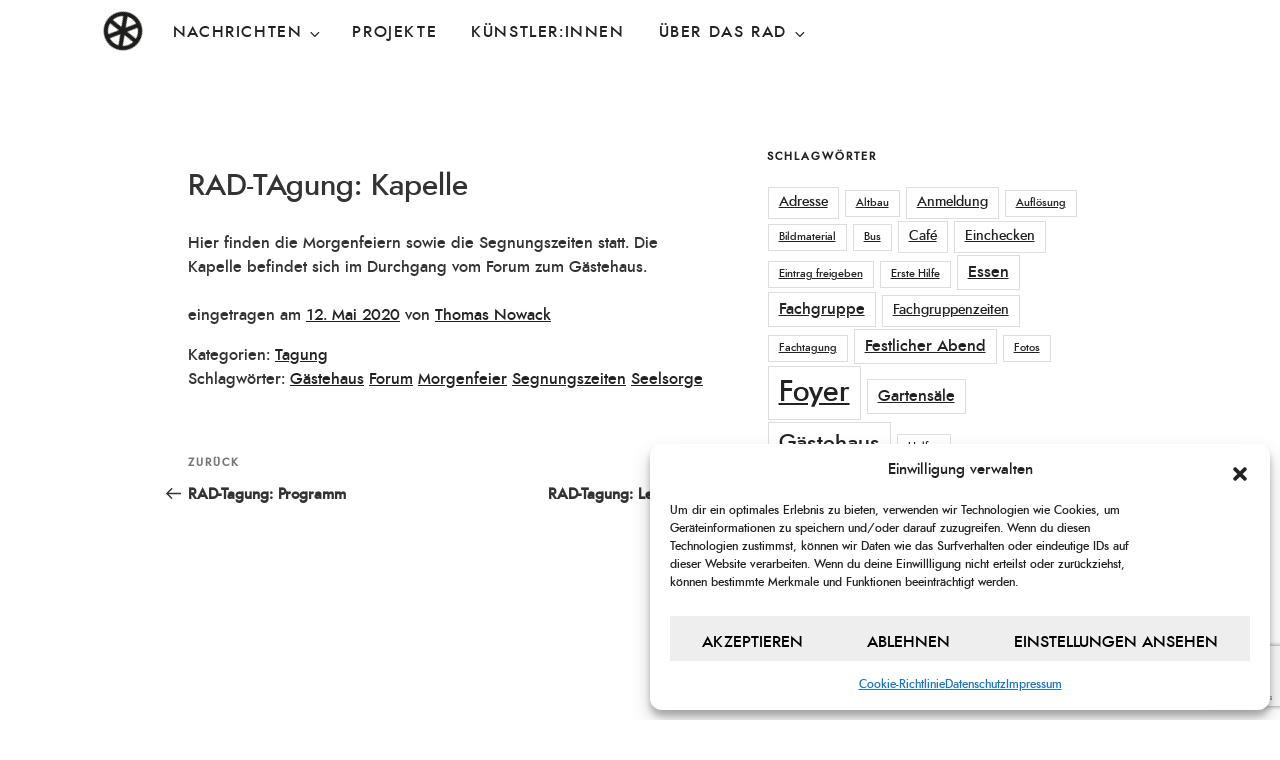

--- FILE ---
content_type: text/html; charset=utf-8
request_url: https://www.google.com/recaptcha/api2/anchor?ar=1&k=6LddF6QUAAAAAD6b3kmCdW_ZzWlbYWrzlGXyklGT&co=aHR0cHM6Ly93d3cuZGFzcmFkLm9yZzo0NDM.&hl=en&v=PoyoqOPhxBO7pBk68S4YbpHZ&size=invisible&anchor-ms=20000&execute-ms=30000&cb=ohi0rcoqcpyw
body_size: 48766
content:
<!DOCTYPE HTML><html dir="ltr" lang="en"><head><meta http-equiv="Content-Type" content="text/html; charset=UTF-8">
<meta http-equiv="X-UA-Compatible" content="IE=edge">
<title>reCAPTCHA</title>
<style type="text/css">
/* cyrillic-ext */
@font-face {
  font-family: 'Roboto';
  font-style: normal;
  font-weight: 400;
  font-stretch: 100%;
  src: url(//fonts.gstatic.com/s/roboto/v48/KFO7CnqEu92Fr1ME7kSn66aGLdTylUAMa3GUBHMdazTgWw.woff2) format('woff2');
  unicode-range: U+0460-052F, U+1C80-1C8A, U+20B4, U+2DE0-2DFF, U+A640-A69F, U+FE2E-FE2F;
}
/* cyrillic */
@font-face {
  font-family: 'Roboto';
  font-style: normal;
  font-weight: 400;
  font-stretch: 100%;
  src: url(//fonts.gstatic.com/s/roboto/v48/KFO7CnqEu92Fr1ME7kSn66aGLdTylUAMa3iUBHMdazTgWw.woff2) format('woff2');
  unicode-range: U+0301, U+0400-045F, U+0490-0491, U+04B0-04B1, U+2116;
}
/* greek-ext */
@font-face {
  font-family: 'Roboto';
  font-style: normal;
  font-weight: 400;
  font-stretch: 100%;
  src: url(//fonts.gstatic.com/s/roboto/v48/KFO7CnqEu92Fr1ME7kSn66aGLdTylUAMa3CUBHMdazTgWw.woff2) format('woff2');
  unicode-range: U+1F00-1FFF;
}
/* greek */
@font-face {
  font-family: 'Roboto';
  font-style: normal;
  font-weight: 400;
  font-stretch: 100%;
  src: url(//fonts.gstatic.com/s/roboto/v48/KFO7CnqEu92Fr1ME7kSn66aGLdTylUAMa3-UBHMdazTgWw.woff2) format('woff2');
  unicode-range: U+0370-0377, U+037A-037F, U+0384-038A, U+038C, U+038E-03A1, U+03A3-03FF;
}
/* math */
@font-face {
  font-family: 'Roboto';
  font-style: normal;
  font-weight: 400;
  font-stretch: 100%;
  src: url(//fonts.gstatic.com/s/roboto/v48/KFO7CnqEu92Fr1ME7kSn66aGLdTylUAMawCUBHMdazTgWw.woff2) format('woff2');
  unicode-range: U+0302-0303, U+0305, U+0307-0308, U+0310, U+0312, U+0315, U+031A, U+0326-0327, U+032C, U+032F-0330, U+0332-0333, U+0338, U+033A, U+0346, U+034D, U+0391-03A1, U+03A3-03A9, U+03B1-03C9, U+03D1, U+03D5-03D6, U+03F0-03F1, U+03F4-03F5, U+2016-2017, U+2034-2038, U+203C, U+2040, U+2043, U+2047, U+2050, U+2057, U+205F, U+2070-2071, U+2074-208E, U+2090-209C, U+20D0-20DC, U+20E1, U+20E5-20EF, U+2100-2112, U+2114-2115, U+2117-2121, U+2123-214F, U+2190, U+2192, U+2194-21AE, U+21B0-21E5, U+21F1-21F2, U+21F4-2211, U+2213-2214, U+2216-22FF, U+2308-230B, U+2310, U+2319, U+231C-2321, U+2336-237A, U+237C, U+2395, U+239B-23B7, U+23D0, U+23DC-23E1, U+2474-2475, U+25AF, U+25B3, U+25B7, U+25BD, U+25C1, U+25CA, U+25CC, U+25FB, U+266D-266F, U+27C0-27FF, U+2900-2AFF, U+2B0E-2B11, U+2B30-2B4C, U+2BFE, U+3030, U+FF5B, U+FF5D, U+1D400-1D7FF, U+1EE00-1EEFF;
}
/* symbols */
@font-face {
  font-family: 'Roboto';
  font-style: normal;
  font-weight: 400;
  font-stretch: 100%;
  src: url(//fonts.gstatic.com/s/roboto/v48/KFO7CnqEu92Fr1ME7kSn66aGLdTylUAMaxKUBHMdazTgWw.woff2) format('woff2');
  unicode-range: U+0001-000C, U+000E-001F, U+007F-009F, U+20DD-20E0, U+20E2-20E4, U+2150-218F, U+2190, U+2192, U+2194-2199, U+21AF, U+21E6-21F0, U+21F3, U+2218-2219, U+2299, U+22C4-22C6, U+2300-243F, U+2440-244A, U+2460-24FF, U+25A0-27BF, U+2800-28FF, U+2921-2922, U+2981, U+29BF, U+29EB, U+2B00-2BFF, U+4DC0-4DFF, U+FFF9-FFFB, U+10140-1018E, U+10190-1019C, U+101A0, U+101D0-101FD, U+102E0-102FB, U+10E60-10E7E, U+1D2C0-1D2D3, U+1D2E0-1D37F, U+1F000-1F0FF, U+1F100-1F1AD, U+1F1E6-1F1FF, U+1F30D-1F30F, U+1F315, U+1F31C, U+1F31E, U+1F320-1F32C, U+1F336, U+1F378, U+1F37D, U+1F382, U+1F393-1F39F, U+1F3A7-1F3A8, U+1F3AC-1F3AF, U+1F3C2, U+1F3C4-1F3C6, U+1F3CA-1F3CE, U+1F3D4-1F3E0, U+1F3ED, U+1F3F1-1F3F3, U+1F3F5-1F3F7, U+1F408, U+1F415, U+1F41F, U+1F426, U+1F43F, U+1F441-1F442, U+1F444, U+1F446-1F449, U+1F44C-1F44E, U+1F453, U+1F46A, U+1F47D, U+1F4A3, U+1F4B0, U+1F4B3, U+1F4B9, U+1F4BB, U+1F4BF, U+1F4C8-1F4CB, U+1F4D6, U+1F4DA, U+1F4DF, U+1F4E3-1F4E6, U+1F4EA-1F4ED, U+1F4F7, U+1F4F9-1F4FB, U+1F4FD-1F4FE, U+1F503, U+1F507-1F50B, U+1F50D, U+1F512-1F513, U+1F53E-1F54A, U+1F54F-1F5FA, U+1F610, U+1F650-1F67F, U+1F687, U+1F68D, U+1F691, U+1F694, U+1F698, U+1F6AD, U+1F6B2, U+1F6B9-1F6BA, U+1F6BC, U+1F6C6-1F6CF, U+1F6D3-1F6D7, U+1F6E0-1F6EA, U+1F6F0-1F6F3, U+1F6F7-1F6FC, U+1F700-1F7FF, U+1F800-1F80B, U+1F810-1F847, U+1F850-1F859, U+1F860-1F887, U+1F890-1F8AD, U+1F8B0-1F8BB, U+1F8C0-1F8C1, U+1F900-1F90B, U+1F93B, U+1F946, U+1F984, U+1F996, U+1F9E9, U+1FA00-1FA6F, U+1FA70-1FA7C, U+1FA80-1FA89, U+1FA8F-1FAC6, U+1FACE-1FADC, U+1FADF-1FAE9, U+1FAF0-1FAF8, U+1FB00-1FBFF;
}
/* vietnamese */
@font-face {
  font-family: 'Roboto';
  font-style: normal;
  font-weight: 400;
  font-stretch: 100%;
  src: url(//fonts.gstatic.com/s/roboto/v48/KFO7CnqEu92Fr1ME7kSn66aGLdTylUAMa3OUBHMdazTgWw.woff2) format('woff2');
  unicode-range: U+0102-0103, U+0110-0111, U+0128-0129, U+0168-0169, U+01A0-01A1, U+01AF-01B0, U+0300-0301, U+0303-0304, U+0308-0309, U+0323, U+0329, U+1EA0-1EF9, U+20AB;
}
/* latin-ext */
@font-face {
  font-family: 'Roboto';
  font-style: normal;
  font-weight: 400;
  font-stretch: 100%;
  src: url(//fonts.gstatic.com/s/roboto/v48/KFO7CnqEu92Fr1ME7kSn66aGLdTylUAMa3KUBHMdazTgWw.woff2) format('woff2');
  unicode-range: U+0100-02BA, U+02BD-02C5, U+02C7-02CC, U+02CE-02D7, U+02DD-02FF, U+0304, U+0308, U+0329, U+1D00-1DBF, U+1E00-1E9F, U+1EF2-1EFF, U+2020, U+20A0-20AB, U+20AD-20C0, U+2113, U+2C60-2C7F, U+A720-A7FF;
}
/* latin */
@font-face {
  font-family: 'Roboto';
  font-style: normal;
  font-weight: 400;
  font-stretch: 100%;
  src: url(//fonts.gstatic.com/s/roboto/v48/KFO7CnqEu92Fr1ME7kSn66aGLdTylUAMa3yUBHMdazQ.woff2) format('woff2');
  unicode-range: U+0000-00FF, U+0131, U+0152-0153, U+02BB-02BC, U+02C6, U+02DA, U+02DC, U+0304, U+0308, U+0329, U+2000-206F, U+20AC, U+2122, U+2191, U+2193, U+2212, U+2215, U+FEFF, U+FFFD;
}
/* cyrillic-ext */
@font-face {
  font-family: 'Roboto';
  font-style: normal;
  font-weight: 500;
  font-stretch: 100%;
  src: url(//fonts.gstatic.com/s/roboto/v48/KFO7CnqEu92Fr1ME7kSn66aGLdTylUAMa3GUBHMdazTgWw.woff2) format('woff2');
  unicode-range: U+0460-052F, U+1C80-1C8A, U+20B4, U+2DE0-2DFF, U+A640-A69F, U+FE2E-FE2F;
}
/* cyrillic */
@font-face {
  font-family: 'Roboto';
  font-style: normal;
  font-weight: 500;
  font-stretch: 100%;
  src: url(//fonts.gstatic.com/s/roboto/v48/KFO7CnqEu92Fr1ME7kSn66aGLdTylUAMa3iUBHMdazTgWw.woff2) format('woff2');
  unicode-range: U+0301, U+0400-045F, U+0490-0491, U+04B0-04B1, U+2116;
}
/* greek-ext */
@font-face {
  font-family: 'Roboto';
  font-style: normal;
  font-weight: 500;
  font-stretch: 100%;
  src: url(//fonts.gstatic.com/s/roboto/v48/KFO7CnqEu92Fr1ME7kSn66aGLdTylUAMa3CUBHMdazTgWw.woff2) format('woff2');
  unicode-range: U+1F00-1FFF;
}
/* greek */
@font-face {
  font-family: 'Roboto';
  font-style: normal;
  font-weight: 500;
  font-stretch: 100%;
  src: url(//fonts.gstatic.com/s/roboto/v48/KFO7CnqEu92Fr1ME7kSn66aGLdTylUAMa3-UBHMdazTgWw.woff2) format('woff2');
  unicode-range: U+0370-0377, U+037A-037F, U+0384-038A, U+038C, U+038E-03A1, U+03A3-03FF;
}
/* math */
@font-face {
  font-family: 'Roboto';
  font-style: normal;
  font-weight: 500;
  font-stretch: 100%;
  src: url(//fonts.gstatic.com/s/roboto/v48/KFO7CnqEu92Fr1ME7kSn66aGLdTylUAMawCUBHMdazTgWw.woff2) format('woff2');
  unicode-range: U+0302-0303, U+0305, U+0307-0308, U+0310, U+0312, U+0315, U+031A, U+0326-0327, U+032C, U+032F-0330, U+0332-0333, U+0338, U+033A, U+0346, U+034D, U+0391-03A1, U+03A3-03A9, U+03B1-03C9, U+03D1, U+03D5-03D6, U+03F0-03F1, U+03F4-03F5, U+2016-2017, U+2034-2038, U+203C, U+2040, U+2043, U+2047, U+2050, U+2057, U+205F, U+2070-2071, U+2074-208E, U+2090-209C, U+20D0-20DC, U+20E1, U+20E5-20EF, U+2100-2112, U+2114-2115, U+2117-2121, U+2123-214F, U+2190, U+2192, U+2194-21AE, U+21B0-21E5, U+21F1-21F2, U+21F4-2211, U+2213-2214, U+2216-22FF, U+2308-230B, U+2310, U+2319, U+231C-2321, U+2336-237A, U+237C, U+2395, U+239B-23B7, U+23D0, U+23DC-23E1, U+2474-2475, U+25AF, U+25B3, U+25B7, U+25BD, U+25C1, U+25CA, U+25CC, U+25FB, U+266D-266F, U+27C0-27FF, U+2900-2AFF, U+2B0E-2B11, U+2B30-2B4C, U+2BFE, U+3030, U+FF5B, U+FF5D, U+1D400-1D7FF, U+1EE00-1EEFF;
}
/* symbols */
@font-face {
  font-family: 'Roboto';
  font-style: normal;
  font-weight: 500;
  font-stretch: 100%;
  src: url(//fonts.gstatic.com/s/roboto/v48/KFO7CnqEu92Fr1ME7kSn66aGLdTylUAMaxKUBHMdazTgWw.woff2) format('woff2');
  unicode-range: U+0001-000C, U+000E-001F, U+007F-009F, U+20DD-20E0, U+20E2-20E4, U+2150-218F, U+2190, U+2192, U+2194-2199, U+21AF, U+21E6-21F0, U+21F3, U+2218-2219, U+2299, U+22C4-22C6, U+2300-243F, U+2440-244A, U+2460-24FF, U+25A0-27BF, U+2800-28FF, U+2921-2922, U+2981, U+29BF, U+29EB, U+2B00-2BFF, U+4DC0-4DFF, U+FFF9-FFFB, U+10140-1018E, U+10190-1019C, U+101A0, U+101D0-101FD, U+102E0-102FB, U+10E60-10E7E, U+1D2C0-1D2D3, U+1D2E0-1D37F, U+1F000-1F0FF, U+1F100-1F1AD, U+1F1E6-1F1FF, U+1F30D-1F30F, U+1F315, U+1F31C, U+1F31E, U+1F320-1F32C, U+1F336, U+1F378, U+1F37D, U+1F382, U+1F393-1F39F, U+1F3A7-1F3A8, U+1F3AC-1F3AF, U+1F3C2, U+1F3C4-1F3C6, U+1F3CA-1F3CE, U+1F3D4-1F3E0, U+1F3ED, U+1F3F1-1F3F3, U+1F3F5-1F3F7, U+1F408, U+1F415, U+1F41F, U+1F426, U+1F43F, U+1F441-1F442, U+1F444, U+1F446-1F449, U+1F44C-1F44E, U+1F453, U+1F46A, U+1F47D, U+1F4A3, U+1F4B0, U+1F4B3, U+1F4B9, U+1F4BB, U+1F4BF, U+1F4C8-1F4CB, U+1F4D6, U+1F4DA, U+1F4DF, U+1F4E3-1F4E6, U+1F4EA-1F4ED, U+1F4F7, U+1F4F9-1F4FB, U+1F4FD-1F4FE, U+1F503, U+1F507-1F50B, U+1F50D, U+1F512-1F513, U+1F53E-1F54A, U+1F54F-1F5FA, U+1F610, U+1F650-1F67F, U+1F687, U+1F68D, U+1F691, U+1F694, U+1F698, U+1F6AD, U+1F6B2, U+1F6B9-1F6BA, U+1F6BC, U+1F6C6-1F6CF, U+1F6D3-1F6D7, U+1F6E0-1F6EA, U+1F6F0-1F6F3, U+1F6F7-1F6FC, U+1F700-1F7FF, U+1F800-1F80B, U+1F810-1F847, U+1F850-1F859, U+1F860-1F887, U+1F890-1F8AD, U+1F8B0-1F8BB, U+1F8C0-1F8C1, U+1F900-1F90B, U+1F93B, U+1F946, U+1F984, U+1F996, U+1F9E9, U+1FA00-1FA6F, U+1FA70-1FA7C, U+1FA80-1FA89, U+1FA8F-1FAC6, U+1FACE-1FADC, U+1FADF-1FAE9, U+1FAF0-1FAF8, U+1FB00-1FBFF;
}
/* vietnamese */
@font-face {
  font-family: 'Roboto';
  font-style: normal;
  font-weight: 500;
  font-stretch: 100%;
  src: url(//fonts.gstatic.com/s/roboto/v48/KFO7CnqEu92Fr1ME7kSn66aGLdTylUAMa3OUBHMdazTgWw.woff2) format('woff2');
  unicode-range: U+0102-0103, U+0110-0111, U+0128-0129, U+0168-0169, U+01A0-01A1, U+01AF-01B0, U+0300-0301, U+0303-0304, U+0308-0309, U+0323, U+0329, U+1EA0-1EF9, U+20AB;
}
/* latin-ext */
@font-face {
  font-family: 'Roboto';
  font-style: normal;
  font-weight: 500;
  font-stretch: 100%;
  src: url(//fonts.gstatic.com/s/roboto/v48/KFO7CnqEu92Fr1ME7kSn66aGLdTylUAMa3KUBHMdazTgWw.woff2) format('woff2');
  unicode-range: U+0100-02BA, U+02BD-02C5, U+02C7-02CC, U+02CE-02D7, U+02DD-02FF, U+0304, U+0308, U+0329, U+1D00-1DBF, U+1E00-1E9F, U+1EF2-1EFF, U+2020, U+20A0-20AB, U+20AD-20C0, U+2113, U+2C60-2C7F, U+A720-A7FF;
}
/* latin */
@font-face {
  font-family: 'Roboto';
  font-style: normal;
  font-weight: 500;
  font-stretch: 100%;
  src: url(//fonts.gstatic.com/s/roboto/v48/KFO7CnqEu92Fr1ME7kSn66aGLdTylUAMa3yUBHMdazQ.woff2) format('woff2');
  unicode-range: U+0000-00FF, U+0131, U+0152-0153, U+02BB-02BC, U+02C6, U+02DA, U+02DC, U+0304, U+0308, U+0329, U+2000-206F, U+20AC, U+2122, U+2191, U+2193, U+2212, U+2215, U+FEFF, U+FFFD;
}
/* cyrillic-ext */
@font-face {
  font-family: 'Roboto';
  font-style: normal;
  font-weight: 900;
  font-stretch: 100%;
  src: url(//fonts.gstatic.com/s/roboto/v48/KFO7CnqEu92Fr1ME7kSn66aGLdTylUAMa3GUBHMdazTgWw.woff2) format('woff2');
  unicode-range: U+0460-052F, U+1C80-1C8A, U+20B4, U+2DE0-2DFF, U+A640-A69F, U+FE2E-FE2F;
}
/* cyrillic */
@font-face {
  font-family: 'Roboto';
  font-style: normal;
  font-weight: 900;
  font-stretch: 100%;
  src: url(//fonts.gstatic.com/s/roboto/v48/KFO7CnqEu92Fr1ME7kSn66aGLdTylUAMa3iUBHMdazTgWw.woff2) format('woff2');
  unicode-range: U+0301, U+0400-045F, U+0490-0491, U+04B0-04B1, U+2116;
}
/* greek-ext */
@font-face {
  font-family: 'Roboto';
  font-style: normal;
  font-weight: 900;
  font-stretch: 100%;
  src: url(//fonts.gstatic.com/s/roboto/v48/KFO7CnqEu92Fr1ME7kSn66aGLdTylUAMa3CUBHMdazTgWw.woff2) format('woff2');
  unicode-range: U+1F00-1FFF;
}
/* greek */
@font-face {
  font-family: 'Roboto';
  font-style: normal;
  font-weight: 900;
  font-stretch: 100%;
  src: url(//fonts.gstatic.com/s/roboto/v48/KFO7CnqEu92Fr1ME7kSn66aGLdTylUAMa3-UBHMdazTgWw.woff2) format('woff2');
  unicode-range: U+0370-0377, U+037A-037F, U+0384-038A, U+038C, U+038E-03A1, U+03A3-03FF;
}
/* math */
@font-face {
  font-family: 'Roboto';
  font-style: normal;
  font-weight: 900;
  font-stretch: 100%;
  src: url(//fonts.gstatic.com/s/roboto/v48/KFO7CnqEu92Fr1ME7kSn66aGLdTylUAMawCUBHMdazTgWw.woff2) format('woff2');
  unicode-range: U+0302-0303, U+0305, U+0307-0308, U+0310, U+0312, U+0315, U+031A, U+0326-0327, U+032C, U+032F-0330, U+0332-0333, U+0338, U+033A, U+0346, U+034D, U+0391-03A1, U+03A3-03A9, U+03B1-03C9, U+03D1, U+03D5-03D6, U+03F0-03F1, U+03F4-03F5, U+2016-2017, U+2034-2038, U+203C, U+2040, U+2043, U+2047, U+2050, U+2057, U+205F, U+2070-2071, U+2074-208E, U+2090-209C, U+20D0-20DC, U+20E1, U+20E5-20EF, U+2100-2112, U+2114-2115, U+2117-2121, U+2123-214F, U+2190, U+2192, U+2194-21AE, U+21B0-21E5, U+21F1-21F2, U+21F4-2211, U+2213-2214, U+2216-22FF, U+2308-230B, U+2310, U+2319, U+231C-2321, U+2336-237A, U+237C, U+2395, U+239B-23B7, U+23D0, U+23DC-23E1, U+2474-2475, U+25AF, U+25B3, U+25B7, U+25BD, U+25C1, U+25CA, U+25CC, U+25FB, U+266D-266F, U+27C0-27FF, U+2900-2AFF, U+2B0E-2B11, U+2B30-2B4C, U+2BFE, U+3030, U+FF5B, U+FF5D, U+1D400-1D7FF, U+1EE00-1EEFF;
}
/* symbols */
@font-face {
  font-family: 'Roboto';
  font-style: normal;
  font-weight: 900;
  font-stretch: 100%;
  src: url(//fonts.gstatic.com/s/roboto/v48/KFO7CnqEu92Fr1ME7kSn66aGLdTylUAMaxKUBHMdazTgWw.woff2) format('woff2');
  unicode-range: U+0001-000C, U+000E-001F, U+007F-009F, U+20DD-20E0, U+20E2-20E4, U+2150-218F, U+2190, U+2192, U+2194-2199, U+21AF, U+21E6-21F0, U+21F3, U+2218-2219, U+2299, U+22C4-22C6, U+2300-243F, U+2440-244A, U+2460-24FF, U+25A0-27BF, U+2800-28FF, U+2921-2922, U+2981, U+29BF, U+29EB, U+2B00-2BFF, U+4DC0-4DFF, U+FFF9-FFFB, U+10140-1018E, U+10190-1019C, U+101A0, U+101D0-101FD, U+102E0-102FB, U+10E60-10E7E, U+1D2C0-1D2D3, U+1D2E0-1D37F, U+1F000-1F0FF, U+1F100-1F1AD, U+1F1E6-1F1FF, U+1F30D-1F30F, U+1F315, U+1F31C, U+1F31E, U+1F320-1F32C, U+1F336, U+1F378, U+1F37D, U+1F382, U+1F393-1F39F, U+1F3A7-1F3A8, U+1F3AC-1F3AF, U+1F3C2, U+1F3C4-1F3C6, U+1F3CA-1F3CE, U+1F3D4-1F3E0, U+1F3ED, U+1F3F1-1F3F3, U+1F3F5-1F3F7, U+1F408, U+1F415, U+1F41F, U+1F426, U+1F43F, U+1F441-1F442, U+1F444, U+1F446-1F449, U+1F44C-1F44E, U+1F453, U+1F46A, U+1F47D, U+1F4A3, U+1F4B0, U+1F4B3, U+1F4B9, U+1F4BB, U+1F4BF, U+1F4C8-1F4CB, U+1F4D6, U+1F4DA, U+1F4DF, U+1F4E3-1F4E6, U+1F4EA-1F4ED, U+1F4F7, U+1F4F9-1F4FB, U+1F4FD-1F4FE, U+1F503, U+1F507-1F50B, U+1F50D, U+1F512-1F513, U+1F53E-1F54A, U+1F54F-1F5FA, U+1F610, U+1F650-1F67F, U+1F687, U+1F68D, U+1F691, U+1F694, U+1F698, U+1F6AD, U+1F6B2, U+1F6B9-1F6BA, U+1F6BC, U+1F6C6-1F6CF, U+1F6D3-1F6D7, U+1F6E0-1F6EA, U+1F6F0-1F6F3, U+1F6F7-1F6FC, U+1F700-1F7FF, U+1F800-1F80B, U+1F810-1F847, U+1F850-1F859, U+1F860-1F887, U+1F890-1F8AD, U+1F8B0-1F8BB, U+1F8C0-1F8C1, U+1F900-1F90B, U+1F93B, U+1F946, U+1F984, U+1F996, U+1F9E9, U+1FA00-1FA6F, U+1FA70-1FA7C, U+1FA80-1FA89, U+1FA8F-1FAC6, U+1FACE-1FADC, U+1FADF-1FAE9, U+1FAF0-1FAF8, U+1FB00-1FBFF;
}
/* vietnamese */
@font-face {
  font-family: 'Roboto';
  font-style: normal;
  font-weight: 900;
  font-stretch: 100%;
  src: url(//fonts.gstatic.com/s/roboto/v48/KFO7CnqEu92Fr1ME7kSn66aGLdTylUAMa3OUBHMdazTgWw.woff2) format('woff2');
  unicode-range: U+0102-0103, U+0110-0111, U+0128-0129, U+0168-0169, U+01A0-01A1, U+01AF-01B0, U+0300-0301, U+0303-0304, U+0308-0309, U+0323, U+0329, U+1EA0-1EF9, U+20AB;
}
/* latin-ext */
@font-face {
  font-family: 'Roboto';
  font-style: normal;
  font-weight: 900;
  font-stretch: 100%;
  src: url(//fonts.gstatic.com/s/roboto/v48/KFO7CnqEu92Fr1ME7kSn66aGLdTylUAMa3KUBHMdazTgWw.woff2) format('woff2');
  unicode-range: U+0100-02BA, U+02BD-02C5, U+02C7-02CC, U+02CE-02D7, U+02DD-02FF, U+0304, U+0308, U+0329, U+1D00-1DBF, U+1E00-1E9F, U+1EF2-1EFF, U+2020, U+20A0-20AB, U+20AD-20C0, U+2113, U+2C60-2C7F, U+A720-A7FF;
}
/* latin */
@font-face {
  font-family: 'Roboto';
  font-style: normal;
  font-weight: 900;
  font-stretch: 100%;
  src: url(//fonts.gstatic.com/s/roboto/v48/KFO7CnqEu92Fr1ME7kSn66aGLdTylUAMa3yUBHMdazQ.woff2) format('woff2');
  unicode-range: U+0000-00FF, U+0131, U+0152-0153, U+02BB-02BC, U+02C6, U+02DA, U+02DC, U+0304, U+0308, U+0329, U+2000-206F, U+20AC, U+2122, U+2191, U+2193, U+2212, U+2215, U+FEFF, U+FFFD;
}

</style>
<link rel="stylesheet" type="text/css" href="https://www.gstatic.com/recaptcha/releases/PoyoqOPhxBO7pBk68S4YbpHZ/styles__ltr.css">
<script nonce="4YKj-L8iGq678I0i45hRlw" type="text/javascript">window['__recaptcha_api'] = 'https://www.google.com/recaptcha/api2/';</script>
<script type="text/javascript" src="https://www.gstatic.com/recaptcha/releases/PoyoqOPhxBO7pBk68S4YbpHZ/recaptcha__en.js" nonce="4YKj-L8iGq678I0i45hRlw">
      
    </script></head>
<body><div id="rc-anchor-alert" class="rc-anchor-alert"></div>
<input type="hidden" id="recaptcha-token" value="[base64]">
<script type="text/javascript" nonce="4YKj-L8iGq678I0i45hRlw">
      recaptcha.anchor.Main.init("[\x22ainput\x22,[\x22bgdata\x22,\x22\x22,\[base64]/[base64]/MjU1Ong/[base64]/[base64]/[base64]/[base64]/[base64]/[base64]/[base64]/[base64]/[base64]/[base64]/[base64]/[base64]/[base64]/[base64]/[base64]\\u003d\x22,\[base64]\\u003d\\u003d\x22,\x22wrfCqsO2w6vCg8KQw6PCjMK7aVjDucOewofDgMO7GXczw5ZYJhZTBcORLMOOYcK/[base64]/DqMKqwr/CkcOlPwLCvMKDw6XDjmYFwpzCsWHDn8OcQcKHwrLCqMK6Zz/Dl2nCucKyMMKMwrzCqEFSw6LCs8OAw5lrD8KrJV/CusKfVUN7w6XClAZIf8OKwoFWXcKOw6ZYwps9w5YSwpInasKvw5vCqMKPwrrDosKfME3DjlzDjUHCry9RwqDCtAM6acKuw4t6bcKDHT8pCS5SBMOFwqLDmsK2w53CtcKwWsOWFX0xE8KseHspwq/DnsOcw4/CusOnw7wjw4pfJsOSwofDjgnDsXcQw7Fcw71RwqvCsW8eAXF7wp5Vw5PCkcKEZXMmaMO2w746BGBqwoVhw5UtGUk2wqbCpE/Dp3cQV8KGVBfCqsO1E3piPkrDg8OKwqvCthoUXsOdw7rCtzFyMUnDqwfDsW8rwqJ5MsKRw6bClcKLCSwyw5LCoxXCtAN0wp0bw4LCukUqfhcjwpbCgMK4FsKoEjfCtH7DjsKowqTDtn5LQsKudXzDrC7CqcO9wplwWD/CicKzcxQ2OxTDl8O7wrh3w4LDu8OJw7TCvcOKwonCuiPCo1ctD0Rhw67Cq8O1IS3Dj8ONwrF9wpfDuMOVwpDCgsOWw5zCo8Onwo/CpcKRGMO3V8KrwpzCuENkw77CoAEudsOpCB02MMO6w59cwqRaw5fDssOqCVp2wroWdsOZwoJcw6TCoVfCk2LCpV4uwpnCiGB3w5leDmPCrV3DtsOtIcOLZCAxd8KdZcOvPWvDuA/CqcKpUgrDvcO/wrbCvS0CXsO+ZcOIw64zd8O3w4vCtB0Jw7rChsOOBAfDrRzCmsKnw5XDnifDolUsdMKUKC7Dqn7CqsOaw5EUfcKISxsmScKFw5fChyLDtMKMGMOUw6LDo8KfwosATC/[base64]/GTxBb8Kww4vDhgnCrirCqQNFw6jCoMO/AVzCkDl5UAjCqlDDp3g2wrFYw7bDq8Kzw6/DmH/DuMOdw5fCmsO+w6V8AcOmXMO2NQVcHVAhd8Kdw6VwwqJMwoZdw4Bvw4Rpw54Aw5/DtcKFIgFGwrtcPTjDhMKyMcK3w53CjcKRBMOjOgnDpTTDlMKMaA7CtcKSwoLCncOzSsOOcsOYEsK8XDTDqcKCcjodwpZ0MMOnw4EEwqHDn8KtPxNGwqkJEcKTUsKLJw7DkULDicKHHsO1Q8OaRcKGYlFrwrVzwoRlwrtwVMO3w5vCj1/DlsKOw5XCusK9w7PCjsOew7LCmMOew5rDiD9EfFsRe8KLwpEUQkDCiADDhATCpcKzOsKKw4cGXsKBAsKZY8KeTEFNcMOJVmdAByzCrQ3DghBAAcODw6zDncOew6YKISLDlF8Qw7PDo03Cr2hlwpbDrsKsKhbDqGHCicO+CEPDnmvCg8K/P8KPasKzw6rCuMKowqMBw4HCn8O7SgjCnBLCuk/CvWN8woLDsW4QSFlUAcOlWMOqw4LCo8KgQcKdwokdd8Oywr/[base64]/BHA4OTFGJMKyF8OiPMO+OW49w7LCqXHDh8ONXMKUwqTCtMOswq4/UcKjwobCtjXCpMKJwoPCsgp7wpMEw7fCocK3w6/ClHjDpi4nwrvChsKTw5wFwoLDhzIKwrXCtHFHHcK1McOrw6s0w7dzwo/CrcOoByF2w4RUw6/CiTHDmVnDiRbDhG4Mwp17SsKyBGDDpDQQZlooQcKIwoHCnDg2w6PDuMK1wo/DqHFSZnkOwr7DvE3DmFsnWTliWsOJwrggKcOZw4LDvi0wGsO2w6jChcKCZcO5F8Opwq1gUcOAKDoWZMOBw5XCicKvwq9Nw6Y9aljCgAzDoMKlw4PDq8OSDRFXbkw5P3PDhXHCijnDuhp6wqHCrF/ClAPCssK8w6U8wrYOFWFrA8O8w5jDoS4kwojCiQVGwpnCnUMrw4ogw6ddw49cwrLCnMOJCMO0wrNxQ0hNw6bDrlbCo8K5ZmRhwqDCniwVNsKtACEHNBpjMMO/[base64]/CnkbCimNUDsKnG8ORDXbCpMKewrTCusO5ZgzCoTY8DcO0SMONw5Vxwq/[base64]/[base64]/CtX8wP8KPw6hlw7oLBXIaw4HDiMKKRMOnU8K0wqBawrfDoWfDg8KgITDDozLDt8Obw7dUYCLDmVEZw7kqw6stBGPDrcOww4FuL3fCu8KQcCvCmGwKwrzDhB7ClFfDgj86wq7CvT/DuRlFIk1Gw7fDiynCuMK5VwE1NcKPGgDDuMK/[base64]/DgE0owp86I8K0wojCh0I3wqcKK8Kpwr/[base64]/wpzDgFdAJMORwpcqw4XCjQvCuUUrw6fCj8KlwqjDhsKnw6ZGRkB8BlPCn0hXVMKeQn3Dn8KWYihyVsOWwqccFn0wb8OCw4rDmjDDh8ODTcOzdcOzP8KZwphSfD8ocwEyMCJpwrzCqWs1D2dww4Brw4o5w6jDjSFzcSFCA3/CnMKNw6hFUTQ4FsOCw7rDhg3DrMOyKFTDpyF6Pzh3woDCkwwQwqUmfm7CtsKhwrXClDzCuCXDpik6w4zDlsODw5Q5wq9qZhfCu8Klw4rCjMOOfcOhXcODw59vw74OXzzDlMKJwo3CgAI+X1DDrcOEV8KKwqcJwq3DuRNPTcOoYcK/enfCnhIiOUnDn3nDusOWwrAEbMKTXsKow49/EsKFIsOgw6rCrHfCicKtw7krf8OyQDY0eMOKw6fCu8OEw6LCnl9lw5Vqwo/CjURENi5RwpfCmGbDtmcJOzYoaSQiw7zCiyh6DxEKV8Kmw6YSw4PCuMONB8OCwq5EJsKRKcKPbnd6w6HDrSPDrcKkw5zCpFPDuU3DiC8OQBEyfxIQb8K3wqRCwpJDIRojw6DDpx0bw7DCi0RXwowNAELCl0Qpw73CjcK4w59HDV/CslvDssOTTsKPw7bCnW8+I8KhwrfDh8KDFkA4wrjChcOWasOrwo7DiCrDlg85V8Kkwr3DpMOLfMKEwrFUw5oqJV7ChMKPEzhMKkPCjXfDtsKnw4fCh8Ovw4rDrsOvTMKxwq/DpzzDrT/DnVQwwoHDg8KOZsKzLMK6PUNew6A3w7B5KiPDokp9woLCu3PCu0N2wofDmzHDhEcew4LDs38mw5xAw77DhDbCnSAtw7DDiXspNlJvY3rDpSUdOMOPfnbCrcOoZMOowrx1TsKowoLCvcKDw4/DhR3DnX17JWEMJ1J8w7/CvgcYTi7CnStcwojClcKhw65yA8K8wrLDpHAHOMKeJi7CjEPCk28jwrnCpcO9KxBiwprDjwnCu8KONcKrw51KwqMzw6leYcO/QsO/w6fDvsOCSR4sw53DqsKxw5QqU8Ofw6PCryPCh8Olw64Pw4DDiMKuwqvCp8KEw4bDm8Kpw6tpw4nCtcODY2Z4ZcK6wrfCjsOOw7IRJhcYwolVE0vCnATDhMOWw4XDsMKuW8K4RDDDm3cNwpcCw7MawqvCqDjDjsORZC/Dq2DDkMKkwq3DhhnDiAHCjsORwqEAGFXCrWEcw69Bw61Yw4BHEsO/JC9ww5/CrsKgw63DriLCoSDCnF3CimzCkQR/[base64]/[base64]/[base64]/DvhDCk8K1wqAUwp/DgQnDmzdPw6NzUsKLw5/CkgnDvMKjwrPDucO1w54/LMOKwqkRFMKLUMKGbsKkwqHDqWhCw5ZRQGMIB2oXTSrCmcKRKhrDiMKvQMK0w4/CoxHDvMKNXCkZBsO9GRMtaMOWGjnDuh8DP8KZw6nCtMK5EG7DtmnDnMOZwoHDh8KHL8K1w67CihjCoMKpw4FrwpoMORPDgj01wpJnwpliLkZ6woTCrsO2MsOICwnChnUSw5jDpsOFw53Cv3ACw43CjMKaasKQfDZGax/[base64]/CvTZuJ8OUwo4mw7FTw6PDswnDr3kHH8Odw6kCw5M2w6IQYMKwYxTDuMOow78BW8O2OMK2Fm3DjcK2F0Qqw743w7rCksKwYnHClcORacK2fcKnYsKqT8KvCcKcw4/CuRsEwp1SZ8KrPsK3w7h3w6t+RMOMf8KmSsORL8Kxw6A8A2zCuEHDt8OOwqbDscOjQsKnw77CtMKSw756MMOhIsO9w4gjwrtuw5R8woNWwrbDh8O3w7HDkE98YMK9B8Kww4RAwqLCu8K+wpY5ACZDw4jDpV5VIQDCnSEqOMKHw7kZwqDCnTJbwp3DuG/DucO1wpbDh8Onw6nCsMOxwqRWR8KDC33CqMOANcKwZsKkwpIfw47DklI9wq3Dg1N4w5vDrTcgI1PDvBbChcK3wo7Dk8Kpw7NOGg5qw4/CqcOnRMKew5lFwrHCgcOtw7fDuMKUN8O/wr/DjkYnw5wLAFA3w5pxBsOSYSYOw6ULwpXDrUBkw7zCr8KyNRd8cRvDngXCh8Ozw6TDjMOxwpZbXkB2wrPCpT7CsMK3WWlew5jClMKTw5dBMFY0w6HDm0TCpcK0wpMzasOoXsKowpLDhFjDlMO9wqtwwpYXAcOdw5o8T8KVwp/Ck8KNwo/DsGLDqsKBwphkw7VWwptnQsOrw6hYwovCpw1+LWDDsMOnw5kiazU0w7PDmz/CncKMw7Isw4bDizvChA95aHrDuFbDmEQQLVzDtATCl8KTwqjCj8KJw60mbcOId8Ojw4TDuTbCsXbDmRXDojTCuWHCj8OSwqBlwogww4JITB/Dk8O6wqXDsMKAw5/CnmPCnsOAw7lsZjMewrh6w54Zd17DkMOEw5B3w5poFEvDicKfTMOgbkQZw7NwCWzDg8KbwqPDkcKcYXHCrlrDusOMQcKXOcKkw43ChMKLBENXwp3CtcKUDMK/[base64]/DusOEw4PDkkPDtsOsBGfCi8KUKcKBRsOXw5fDrQRXbsKZw4TDnMKnP8OpwrwXw7/CtgoIw7cYdMKMwoHCnMO0YsKDaWLDjmk4KjdsSHrCjQrCqsOuegs/w6HDpExewrnDs8Kuw4nCp8O/IE3Cpw3DsR7CrDBWfsKEIxQbwoTCqsOqNcKfI1sGbsKzw5lMwp3DtsOpMsOzK0DCnEnDvcOONsOwXcODw5kew7bCjzMiG8Kuw68XwoF3wolawoJdw7cQwqbDhsKrXyrDjl1hbhPChkzCkD4TQWAqwqcuw7XClsOew69wesKNaxRyZ8KVDcKaV8KzwqQzwrx/fMO2X21uw4LCl8Opw5vDngZOR0HDihg9BsKLck/Cv3PDqXLCiMKDZMOKw7PCncObQcOPSUXCrsOmwqdmw6I8f8O6wpvDihDCm8KePyN9wosFwrPCrxDDngHCpi0vwoxJJFXDv8K+wonCscKdEsOQwoLCo3nDjTBUPljCjgV3WEh0w4LCr8O4FcOnw74aw4HDn0nCqsObQV/Cn8O2w5PClFYzwotwwpfCkDDDlsOfwp9awqoWD13DqwPCucKJw7MPw6HCgsODwoLCkMKABCgAwoLDijJCP0/[base64]/CscO0woFEwoHDvsO5wrjCvcOJZFRQFsK7wq1Cw6XCgVxKJX7Ds1IzDsOCw6XDqsO+w7QYRcKSFsOBbsOcw4zDvgNqcMOvwpbDq2PDksOdcysTwovDlzgXHsOUUEjCksKtw6U+w5FSw5/DoEJFw4TDicK0w7LDhlU3wpnDgcOfBDl/wobCusOIdcKawpcLekBlw6wJwr7DklADwojCnXNEeyTCqBzChyfCnsK2OMOxwocaXArCqCXDnS/Chz/Dp3cewoRpwqNtw7nCvz3DiBPCp8O7fE7CpyjDscKYGMKSPlR/PVvDr0gYwrDCp8KMw4TCl8K6wrnDpRzCmWLDlC/DvjnDl8Krd8KdwpB0wpFmbmp2wq/Cj1Jgw5gvQHpyw4tjJ8KTCQbCj11Mwq8AYMKjecO3wqVCw5LDm8OPaMKpMMOfB2Ezw7DDjMKadlhHA8KZwq8vw7rDgC7DriPDsMKdwokJWxgQVHs5wo4Ew4cmw7BQw7tRMUMpPG/DmhY+wopDwrBsw7DCtcOSw6vDuHfCusK9FmHDmTjDh8OPwoNnwowyeD/ChsOkGQN7RHNgDTbDoEBxw5rDvsOXJcOpcsK0XRUgw4QlwpfDpMOSwqtAKcOOwo9UWsODw4lGw4IAPW1jw7HCl8OUwp/[base64]/CrBZMM3BcMUkrBQYKw4/[base64]/Cl8OMwo7DssOEwq/DqxLCmlzCqsOOwr1ywqTCi8O0Tmxrb8KAw6DDkXzDjwjClx/CtsKvHhJDKR0AWlUew5EWwoJ7wqbChMK9wqd2w5zDsUbChCTDqghmWMKyNB4MHMKoDMOuw5HDksKYLkJMw6XCusKewqx0wrTDs8KganXDjsKObQbDoEY+wqQocsKsfhYcw54jw5Mmw6vDtz3Cp1dqw67Di8K0w41UdsOHwpLDlMK2wpDDpn/CjxhZXzvCrsO7QC0owqEfwrNhw6rDgSdDOsOTaiMFbWfCp8OWwqjDiEoTwogoNxsHEAw8w75OFG8zw751wqsNZUIcw6jCmMKIwqnCo8Knw5s2NMOIwqPDh8KfPEDDpVHCv8OKAcOBR8OKw6vDjcO4dR5RSm7CkxAKDMO/M8K6UWErcFMWwpJQwrnCisKwRR4/N8K5wq/DnsKAAsKjwp3DnsKvNkPDhG1lw4wWKwlow5pSw7bDo8KvLcKdSmMLWsKBw5Q0X0MTfUXDiMOLw5M3wpPDvQrDqlYeVXklwo5Jwq/DqcOmwpgwwovCqg/CrcO3G8OTw7fDksOqABTDuDvDj8OqwrYOSQ0Fwp8WwqB1woDDj3XDqmsHJMODMwJmwqzDhRfCpsOxb8KBIsOuPMKSwoTCksKMw5hdERFbwpzDscK/wq3DkMO4wrcUf8ONcsOTw4prwqPDqX7Co8KVw6DCgUHCslx3LxLCrcKTw4wvw7nDgkLCv8OcecKRHcOmw6fDqcOQw4V6wofCpRDCncKdw4XCpHLCtMOdLsOnNsOsVRbCrsKgMMKyIDBnwq5Cw73DnVPDncOBwrBAwqUQBX1sw5HDq8O3w7vDsMOowp/DksKDw4E1wpluCcKOVMOSwq3Cs8K6w4jDi8KtwpATw5LDqAV1S0QFX8Oiw7kYw4LCmHLDoEDDi8ODwp7DtTrCq8OGwpd4w7zDmUnDiA4Ow5hxPsK/[base64]/wrUZSMKzF8Odf8OZTSNeccOpw73Ckkt7aMOuVVUIAzzClU3CqMO1HkMww6vDslknwow9AHDDji5gw4rDuhDCig5hamtkw4nCkxxRe8OywrkqwpTDniMaw7vCqA50YsOeXcKQOsKqCsOeN3HDrCFKw67CmT7DsjBrWcK0w6Q1wpXDhcO7W8OcQV7Dh8OoKsOcccKgwr/[base64]/JGDCgsO9HcKaA8O0wotnwoY/L8Kxw4rDpsOqZ8KoLXLCjxrCsMO9wpZQw555w7V2woXCmHTDslPCrxLChBTDpsO4e8OWwp/CqsOEwr/[base64]/CssK0YMOQDMKaw6UmWsOwwopVGsK7wrglMgFTE3UKKkM7UMO5NFTCsUrCtAgRw7kBwp/ClcOTLmcbw6FpW8KZwp/Ci8Kiw5XCjcOyw7nDjsOGMcO5wro6wr/[base64]/DrV5IPj9Ew6zDnGTCtzxDYU0yBMOoaMKIcCnDs8KFBjQmbSDCj1jDsMOYwrkJwrbDjsOmwr4/w7Bqw6zCuyHCrcKnZ3bDnUbCijlKw5LDo8Kew6RABcKtw5fCt248w6HCiMKXwp4Jw4bCoWtybMKXRz3DssKiO8ONwqEEw68bJVTDrsKsGDvClUFGw7AwUsOMw7nDvi3CvsKbwpRIwqHDtisrwrkFw5HDoznDrHfDi8KJw4HCiA/Dq8KjwofCgMOPwqYkw7DCridRTghmwotSdcKGTMKjLsOvwpp7TAHCjn3DkyfCosKWAm3DgMKWwoDCkQg2w6DCjcOqPG/CuClST8KgPAfDkGpPGkh7ccOjB2sfW0fDq3HDt0TDmcKBwqDDrMOgWcKdEnXCssOwOVBTQcKRwo0vRQDDiX0fF8Ojw73DlcK/Q8OPw5vDsVnDusOow4YrwonDpXfCl8O6w4lMwpkkwq3Do8OiNsKgw4tRwqnDvxTDiCBkw6zDvxPCvSXDgsO+EsOSRsOrHHxOwrtJwooEwr/DnjZpQCYmwrRrBcOzDmcYwr3CmVEMTBHDq8KzXsObwqUcw4XCocO3KMOEw57Dv8OJZA/Dh8ORecOAw7XDmEpgwqtkw57DgsK7RH4pwoHCvjMew7jCmkjDmHk0eGXCrsKTw5XChzZRw6XDm8KWL2d4w63DrRwawrPCugtYw77CmcKWNcKfw45pw7IpXMOVHxbDqcK7eMOyeHLDuVZgNEEtEmvDnnZAHkvDr8OYUFE/w5Zxwo8IA2I5HMOuwpfCn0zCnsOaOh3CosKwcloMwptkwpVGacKsSsORwrYzwoXCmsKnw7YawqJWwp8VBz7Dg3PCvMKVCmpzwrrCiB/[base64]/w5nDijvDrk1Ew5t9EEd/[base64]/[base64]/[base64]/[base64]/[base64]/Ch8KQwrvDgsOFw7vDoMKowrTDlMKGwrzDpk3DlEskwpdowpjDpFTDusKuKUorQzUtw79LGlBgwqsVHcO3JUUPCA7DmMKzwr3DnMK0wrw1w7FWwq8mW0bDsSXCg8KLWGVCwoNQXMOOUcKDwqkaNMKkwowlw4JCAhYQw657wo4deMOWH1XCszbCvw5Fw7/[base64]/[base64]/wofCryUUwoHCosKyw6x/[base64]/wrRhw44qbHsKGxzCqVx/LcKtUl0/[base64]/ChMOCwpnDtMO0BMOaP8OZw5VyTXEdXsOcw5TDvMOpEcKlcFR+dcKMw61pw43DgSZiwovDt8KqwpwGwrJyw7/CmDTDnmTDlFjClcKTYMKkcTxswqHDnFDDsjo2elrCjD7CicO+wqDDi8OzfH9ow4bDp8OqdkXCrMOVw495w6lWdcKHJ8O/[base64]/DhWPDv8K0M8KGwqdpT8KCNsO3RcOjwoLDhXslwqfCpsO2w4Ybw6/[base64]/CkcKXw4o8w7RtwrAVdcOua8Kgw63Dt8KIwr8xGsKvw5RgwqHCmsOAM8Ozwp1iw68Wcl9HKB8pwqnChcK6ScKnw7IAw5TCmMKFXsOvw5fCiB3CtxDDvAkWwqQEBsONwoPDk8KPw4/Dtj/DuwQeBMKPVxlKwo3Dj8OtZ8Oew6Rzw6MtwqXDk2PDrsObAMKPCwdTw7Vkwp4PFGo+wr8iwqXCmDRpw4oDfcOcwpbDsMO6wopLR8OLZzViwq0AWMOWw4XDqQPDtWMmAyZIwqYow67Dv8O/w6rDmMKSw6PDmcKwesOqwp7Dj10FYsK3TsK/wrJfw4jDoMOTYm3Dg8OUGyTCmcOkUMOTKyF+w63CkTDDpVfDmcKgw7bDlcK9a2N3PMKow4J/QkBcwqPDtAM9RMK4w6XCgsKCNUvCujJGSzPDjRvDsMKFwobCtybCrMK/w7DCrkHCkTrCqGcAQMKuNjw4TkfDtXx/W1NfwoXCh8O/U3xqZmTCnMOOwo90XDARBSLClsOxwpPCtcK2w5fCrRTDksOzw4bCvXpTwqrDu8OUwr3ChsKOcH3DpsK8wqJsw6UbwrDCh8O1w5NTw45zPikWFMOJOC/Dt2DCrMKcTMKiH8KBw5LCnsOMMsOvw7RgIsOzCWjDqjwvw5ABcsOecMKSZFcfw64gKMKOMjPDhsKpVknDvcO+IsKiU1bCjndINh/CjzLCoHJpLsOOQzpew4HDjRrCk8K/wqAew5lgwo/DhsOkw41ScTfDn8ODwrLCklzDisK2e8KPw53Dv3/[base64]/DlhkAFmQiw6QSVMOBfHE4Q0/DkU9kw7l/[base64]/[base64]/DiMOlKsOjOcOBBMOowrbCjcKVw4EXwp7Dui81w69gwrpFw6clwp7CnCvDiRrDgMOowpLCnm03w6rDocOyHVRkwofDm3nCiiTDjUvCr11Ow5NVw5BYw4ByCjhXRll4fcKtN8KGwr1Vw4vCiwgwdRl5woTCrMOYBMKEQF83w7vDgMKNw4LChcOAwo0lwr/CjsKyOsOnw63ChsKwNS17w57Dl2fDhyzDvmrDpBXDqSjCk18tZ08iw5dJwrzDp2FewofCgsKrwoHDkcO2wqoEwrckB8O+wptdMUUHw5NUAcOAwppIw5QYBV4Jw74HYAPCocODOgB+wrnDuybDsMKww5LClcKxwr/CmMKCF8OfBsOLwpEedUR7fn/CosKTE8KIZMKLLcOzwqjDiEbCrB3DomgERA16M8KMeg7DsDzDhkjDusOXAcODN8O5wpRCDGPDpMORw67DnMKtO8KdwrlSw43DvUbChAxBBUN/wrDCssOUw73Cn8Kgw7I4w4JoScKuGH/CnMKqw6Jwwo7CqGbCm3Yhw5DDkF55fcKYw5jCtURBwrdJMMOpw7NZLAVZUzVnbMKUTX4uRsOZwoIkZW1/[base64]/CpQoIw6N/wp/[base64]/[base64]/[base64]/ChXlgUsOOwowCLsOmYhwTecKVw7vDmcOcwo7ConzCrcOtwo/CvQTCuFXDvhzCjMKHDBTCuDrCvyDCrThhwpQrwodWw67Ci2BdwozDomNNw4rCpkjCsxDDhwPCpcKgwp8Xw6rCvMOUSSzCsCnDrBlEUVrCucOyw6vDo8K6CcOew5I9wqnCmmIlw5fDp3J3TcOVw57ChsK0R8KSwoQ+w5/Do8O5X8OGwpHDuTXDhMKNGUMdOyliwp3DthvCrMOtwptyw4fDl8O8woPCgcOrw64RC302wooqw6EuKAtXSsKScgvChilLCcO/[base64]/CrTQhw5Mibl7ChRUrWMOzw551w4/DucKAOgAhCMOSLsOnwpXDnMKdw5rCr8OqdBbDnsOKTMK/w6nDviLCucKuAmliwoEJwqnDqMKjw71wFsKzaQvDlcKaw5bCs1/Cm8KUbsOMwq1fIQQsEBh9Njl6wonDl8Kzfw5mw6DClBQrwrJVZcK1w67CgcKGw6/CkkgHcjgsRTFOS3Vew73DkQZTL8Kzw7MzwqrDjCd2dMOuKcKWAMKowrPCvsKEe2FGDTTDgUZ2FMODVSDCtDg4w6vDssODQMOlw43Dv3fDp8KHwqVkw7F6EMKgwqfCjsOdw5QJw7PCo8KRwrjDuCXCkRDCjkLCkcK6w5fDkQbCqcO3w5/Dk8KReEMYw6pdw6FNcMOUYQfClsKochTCscOZCG/CngHDh8KyBcO8PFQTwrTCiUQpw70xwrwawpPDqC3Dh8OvNcKhw4UUZz0NI8OuRsKuK1fCq2R6w7MxSkBAwqvCn8KFeU/[base64]/[base64]/CisKOLsKJwpbCiMOfw4/CjhwhNsK4wrHDnxIaMsOvw5NAOS7CiApcWkc5w5XCjMKowpLDtWTCqnFlGcOFbXhew5/DpXRKwr/DojLChVlVwr3DsgYSBzfDm2F3wqDDiEbCtMKowpkRacKXwotfEyXDpyXDqEBfD8Kfw5Q0VsO4BRRKEzF/[base64]/DvcKHw6zDqMKRw68gw4TChMOgwolDOjl3UVIEU1XCnn96Q1scWnIWwqE/w59YWsOIw4ADGDbDu8OQM8KVwoU7wp4iw4nCosKbZQYJDA7Dj1Y2wrjDlCQtw5DDmsO3ZMKjK17DnMOWaEHDnUMEXxPDpcK1w7ZsZsOQwqM5w5Jywr1Zw4bDvsK1ccOVwr8Ow50gXMONAMKJw7/DvMKPNm5Iw7TCjGgdVm9jUcKeMjl/wr/[base64]/ClsKEQ29LPMOTwr3CqcOIwqzCpMK2TGTCr8OKwqzCtm/DtwHDuCcjVy3ClcOGwq0HIMK5wqFTK8OTGcOUw7VnE3TCuVTDiVrDgTXCiMOrGQrCgVgjwq/CszzCn8KJWkB5wozDocK4w5wZwrJFDi4oLwl1c8KKw5tMw58uw5jDhSl0w6QPw55dwqY+w5DCksKjM8OpI15+H8KRwpJZEMO+w4vDlsOfwoZQdsKZw4coLkdAaMOhbnTCu8KywrVyw6NUw4bDhsOfLsKFcnnDpMO/wqoMa8OnfwpZAcOXbhYMBGVqWsK7WH/[base64]/DjX1Rw7M7BHrCiVVKFsOew5Rlw4bCr8OCWcOeHn7Dr11/w6rCl8OeYgJuw4PDkzUSw4LCmgXDsMKUw5lKesOLwqIbR8OCN0rDtglDw4Z+w4UGw7LDkSTDo8OuLgrDhWnDni7CgHTCoERKw6ZlYljCuz/CpVQQdcKfw6jDtcKKUwPDvG9Iw7vDksOHwpRcMmnDh8KrRcOSH8OswqpFJxDCtMKraRDDvMO1AlZDRMO0w5vCnzfCksKgw5XDngXCthwmw7nDhsKQQMK4wqPCu8K6w5HCphzCkj0FJMKANmbCjEXDmUYvPcKzKBwSw7NPNDVsL8Oewq/Dv8KaIsKRw7vDmQcqw64xw7/[base64]/[base64]/CtMK9ahfDiT7DpkVCw4HDlBgCwoBvwpjDkHfCsXRkSFbCrW8Pwq/DqE/Dk8OjX3rDi3tAwpVcOUjCncKxw7YOw7jDvwAuIi0vwqsLSsO7BXXCmsOSw5wGK8KWXsKTwowbw6pXwr9gwrLChsKcDA/[base64]/DrzphQA5yXMOaLzh/wrfDvizCgsKBwp/DpcOcwqHDhQHDulwsw53CgEXDgkEkwrfDjsK+RsOOw77CicOmw5wbw5Fyw4jDiFgcw4xAw6NLfsKTwpLDi8O+KsKWwrzCkBvCmcKGwpLDgsKXUXTDqcOpw5cawpxgw54/w5Q7w5PDsgfDgsKbwp/DssKNw7DDjsOhwrFnwrvDryDDmGgQwpTDqyvCscOpDBxNdhjDunvChi0XQ1VSw4XClMKvwrzDq8ODAMKdGTYEwoF9wphgw5/DtcOCw7cMC8OhT0Q8OcOfw5Y/[base64]/CiUHCpGnCsMOaw4HCpsOUawXDlXDCsixrwo0/w4ZELFAlwqzDo8KyJnR9c8Okw6lqB308w4dKHyvDqVdoXMO7wqsRwqR9BcOMcsK/[base64]/[base64]/[base64]/JsO9wrTDo0TDhT08wq3Djn4+w5FGD8KKwoteEcK+RMOuL21Ww6lGSMODUsKGKcKpJ8KFXMKFIFBVwqcXw4PDnMONwqvChcOnFsOKVMKRb8KYwrnCmD4yFsOIBMKpPcKTwqE5w57Dun/CvQ1Sw4NzdHnCmVlWannCrMKEw6Imwo0SFMOIYcKsw6XCgsK4BGTCm8OeWsOzdikjFsOnayxaP8Oaw69Lw7XDvhbDlT/DghopHVoXTcKlwoPDtcK2RH/DusKgHcOXDMOzwozDqgwlTXNcw5XDr8KEwokGw4jDo1LCvyLDgUQQwoDCq2XDhTDCnF0Iw6UnP3t8woHDmSnChcODw5rDqS7DgsKXF8OoQ8Onw5QgIUk5w4tXwqcUQRrDkF3CrX/CjQLCtBDDvcKuNsOcw70QwrzDqBnDs8Kmwrtfwp/[base64]/w5fCl8OVIg05worDocKmw53Cq8OcOjHChMKZVGfCsDTCjBzCqMK9w63Drw0pwqsXUU5lI8KKfHPDkWV7b0DDrMOPwoXCj8OiIAvDlsKDwpctCcKIw6nDnsOFw6bCtMK8JMO7woZNw6ITwr/Di8Krwr3DpMKnwozDlsKLw4vDgWh/[base64]/DqStbw6XCqMO3DsOmdMO/In3CsMKMUMONwp/[base64]/[base64]/[base64]/DgF4rbsKjw4/[base64]/[base64]/CpUTCs3YZwoYgw6d1w5nClHXCrcOHJMK0w7FCJcK5d8K9wohlH8KCw65Lw6rDisKLw4XCmRXCjEJNYcO/w5kaLU7CtsKUTsKSf8OecxNPNU3Ck8OXTSAHZsOJcMOiw69cFWbDjVUSMjpewpl/[base64]/[base64]/DuMOCwo9CY8KGwqXDo8O3w7oLDSnCksOJUQosCg3DgMOjw7jCsMKeeBkiJ8ODN8Oxwr04w55DdnHCsMO0wpE+w43CjEXDvD7Du8KfVsOtZyMbKMOmwqxDw6PDgBTDncOEfsO9ZUrCkMK+XsOiw5wLXDJFLUVoQMOgfn/[base64]/Cv2VEBcKQC8KDd8ObP8OUd8OGwpMMPlBpOj/CvsORbjHDmMK4w73DvULDmMOjwrxlYjDCsWbCt1Mjwq04f8OXW8Oewpc5WkAeEcOVwqUgMsKofh3DmiHCvhsmFBQbZMO+wolyZcK/wpVFwqxxw7/Cng5Ew4R1BUHDpcOyTMOcLFDDvzdhFlLDk0PCisO5d8O1OyQGZUbDoMO4woXDlhvDnRoJwqPCoQ/[base64]/[base64]/DkXbClcKPJ8KpNA/[base64]/w7bCjcKAw7DCnzjCtMKnAjA5wqbChDxyMMOuw67Do8Ojb8KlHMODwoHCpHNbPCrDkyLDjMKOwrPDqWrDj8OWBhDDj8Kbw74hBCvCi3XCtAjDohvDvA0yw6XCjkFLWGQ5dsKZFRIfcXvCi8KieyUQH8KbS8OuwrkkwrV/[base64]/CksO7JhPDuMOOworDryl/A0LCkMOzwpticsKLwrIswpUVGMONRxY/MMOhw7lNcHBEwpEfdMKpwoUowpE/L8K2bjPCk8KYwrhDw6fCv8OZAMK9woZPDcKgVFnCvVzDklnCo3pyw4hBfjpVfD3DlQJ4b8Otw4Nyw4LCosO0wo3CtW4tM8OfTsOLWVhcGsOew5M2wq3Dtz1ewqo1wpcR\x22],null,[\x22conf\x22,null,\x226LddF6QUAAAAAD6b3kmCdW_ZzWlbYWrzlGXyklGT\x22,0,null,null,null,1,[21,125,63,73,95,87,41,43,42,83,102,105,109,121],[1017145,478],0,null,null,null,null,0,null,0,null,700,1,null,0,\[base64]/76lBhn6iwkZoQoZnOKMAhnM8xEZ\x22,0,1,null,null,1,null,0,0,null,null,null,0],\x22https://www.dasrad.org:443\x22,null,[3,1,1],null,null,null,1,3600,[\x22https://www.google.com/intl/en/policies/privacy/\x22,\x22https://www.google.com/intl/en/policies/terms/\x22],\x22OQ4HDVkwx05W12dZYcEzAdqEh5BNC3AwqAbydNbbL7s\\u003d\x22,1,0,null,1,1769281087666,0,0,[121,228,244],null,[245,251,218],\x22RC-vdRb0IEuoH7UpQ\x22,null,null,null,null,null,\x220dAFcWeA6v_Rk9szDoF7ml1ivuL9QD5MZ3qyvTPGyoAiFRbHpJoIYx8XpA7bsHmbggvxRPa89UG8WOmvQv_9IshkSDBXr6x8eZgA\x22,1769363887513]");
    </script></body></html>

--- FILE ---
content_type: text/css
request_url: https://www.dasrad.org/wp-content/plugins/rad-member-overview/rad-member-overview.css?ver=2b8bc894067ef3cb863e3b1578041153
body_size: 940
content:
#radmember-map-view {
    width: 100%;
    height: 600px;
    margin-top: 1rem;
}

#radmember-marker-preview {
    font-family: sans-serif;
    margin-bottom: 1rem;
}

#radmember-marker-preview ul {
    list-style: disc;
    margin-left: 1.5rem;
}

#radmember-controls button.active {
    background-color: #000 !important;
    color: white !important;
}

#radmember-filters button {
    margin: 0 0.5rem 0.5rem 0;
    padding: 0.4rem 1rem;
    border: 1px solid #ccc;
    background: #f9f9f9;
    cursor: pointer;
    border-radius: 3px;
}

#radmember-filters button.active {
    background-color: #000 !important;
    color: white !important;
}


#radmember-controls {
    margin-bottom: 1rem;
    display: flex;
    flex-wrap: wrap;
    gap: 0.5rem;
    align-items: center;
}

#radmember-controls button {
    padding: 0.4rem 0.8rem;
    border: none;
    background: #eee;
    cursor: pointer;
    border-radius: 4px;
    font-size: 0.9rem;
}

#radmember-controls button.active {
    background-color: #000 !important;
    color: white !important;
}

#radmember-list-view {
    display: grid;
    grid-template-columns: repeat(auto-fill, minmax(200px, 1fr));
    gap: 1.5rem;
    margin-top: 1rem;
}

.radmember-entry {
    text-align: center;
    font-family: sans-serif;
}

.radmember-image-wrapper {
    width: 200px;
    height: 200px;
    margin: 0 auto 0.5rem;
    border-radius: 50%;
    overflow: hidden;
    position: relative;
}

.radmember-image-wrapper img {
    width: 100%;
    height: 100%;
    object-fit: cover;
    border-radius: 50%;
}

.radmember-image-wrapper img.rotating {
    /*animation: rotate 10s linear infinite;*/
}

@keyframes rotate {
    0% { transform: rotate(0deg); }
    100% { transform: rotate(360deg); }
}

.radmember-name {
    font-size: 1.2rem;
    font-weight: bold;
}

.radmember-ort {
    font-size: 0.8rem;
    color: #a9a9a9;
    margin-bottom: 0.3rem;
}

.radmember-categories {
    font-size: 1rem;
    color: #555;
}

.radmember-categories .lenkrad {
    font-size: 0.85rem;
    color: #a9a9a9;
}

#radmember-map-view {
    width: 100%;
    height: 600px;
    margin-top: 2rem;
}

#radmember-marker-preview {
    font-family: sans-serif;
    margin-bottom: 1rem;
}

#radmember-marker-preview ul {
    list-style: disc;
    margin-left: 1.5rem;
}

#radmember-search {
    flex: 1 1 50%;
    min-width: 200px;
    max-width: 400px;
    padding: 0.4rem;
    font-size: 1rem;
}

#radmember-sort,
#radmember-view {
    flex: 0 0 auto;
    padding: 0.4rem;
    font-size: 1rem;
}

#radmember-modal {
  position: fixed;
  top: 0;
  left: 0;
  width: 100%;
  height: 100%;
  background-color: rgba(0, 0, 0, 0.5); /* halbtransparent */
  display: flex;
  justify-content: center;
  align-items: center;
  z-index: 9999;
}

#radmember-modal.hidden {
  display: none;
}

#radmember-modal-content {
  background: white;
  max-width: 600px;
  width: 90%;
  padding: 1.5rem;
  border-radius: 8px;
  position: relative;
  max-height: 80vh;
  overflow-y: auto;
  box-shadow: 0 0 20px rgba(0,0,0,0.3);
  font-family: sans-serif;
}

#radmember-modal-close {
  position: absolute;
  top: 0.5rem;
  right: 0.7rem;
  background: none;
  border: none;
  font-size: 1.5rem;
  cursor: pointer;
}


#radmember-controls {
    display: flex;
    gap: 1rem;
    align-items: center;
    margin-bottom: 1rem;
    flex-wrap: wrap;
}

.sort-buttons, .view-buttons {
    display: flex;
    gap: 0.5rem;
}

.sort-button, .view-button {
    width: 48px;
    height: 48px;
    display: flex;
    align-items: center;
    justify-content: center;
    border: none;
    background: #eee;
    font-size: 1.2rem !important;
    cursor: pointer;
    border-radius: 50% !important; /* Macht es rund */
    color: #333;
    transition: background 0.3s;
    padding: 1em 1em  !important;
}

.sort-button.active,
.view-button.active {
    background: #000;
    color: #fff;
}

button.gm-ui-hover-effect {
    padding: 0 !important;
}

button.gm-ui-hover-effect:hover {
    background: #0073aa !important;
}

.social-link {
  display: inline-block !important;
  margin-right: 0.5em;
  font-size: 1.5em;
  text-decoration: none;
}

--- FILE ---
content_type: text/css
request_url: https://www.dasrad.org/wp-content/themes/das-rad/style.css?ver=20190507
body_size: 4633
content:
/*

 Theme Name:   DAS RAD
 Theme URI:    https://dasrad.org
 Description:  DAS RAD Theme
 Author:       nk
 Template:     twentyseventeen
 Version:      1.0.0

*/

@import url('assets/fonts/stylesheet.css');


/* IMPORT FONTS CSS */

* {
    font-family: 'rennermedium', sans-serif;
}

a {
    text-decoration: underline;
    box-shadow: none !important;
}

.ausblenden {
    display: none;
}


/* BASICS */
.main-navigation a {
    padding: 0 15px 0;
    float: left;
    text-transform: uppercase;
    letter-spacing: .1em;
    font-weight: 500;
    font-size: 16px;
}

img.custom-logo,
.user-image-placeholder {
    -webkit-animation: rotation 15s infinite linear;
}

@-webkit-keyframes rotation {
    from {
        -webkit-transform: rotate(0deg);
    }

    to {
        -webkit-transform: rotate(359deg);
    }
}

.custom-logo-link img {
    display: inline-block;
    max-height: 40px;
    width: 40px;
}

.menu-hauptmenue-container {
    padding-top: 9px;
}

.single-post:not(.has-sidebar) #primary,
.page.page-one-column:not(.twentyseventeen-front-page) #primary,
.archive.page-one-column:not(.has-sidebar) .page-header,
.archive.page-one-column:not(.has-sidebar) #primary {
    margin-left: auto;
    margin-right: auto;
    max-width: inherit;
}

/*
.home {
    margin-top: 40px;
}
*/

.main-navigation a:hover {
    color: #767676 !important;
}

/* EVENTS */

.single_event_listing .event-title {
    text-align: left !important;
    font-family: 'rennermedium', sans-serif !important;
    color: #333;
    margin: 0 0 20px;
}

.single_event_listing .meta-text {
    text-align: left;
    font-family: 'rennermedium', sans-serif !important;
    font-size: 14px;
    color: #333;
}

.single_event_listing .event-details {
    border: 0;
    box-shadow: none;
    padding: 0;
}

.entry-content .overview-name a {
    box-shadow: none;
}

div#googleMap {
    float: right;
}

.event_listings {
    margin: 30px 0 0 0;
}

.organizer-logo {
    width: inherit;
    height: inherit;
    position: inherit;
    left: inherit;
    float: none;
    margin-right: inherit;
    vertical-align: inherit;
    box-shadow: none;
}

.event-info-row-listing {
    padding: 0;
    display: inline-grid;
    border-bottom: 0;
}

ul.event_listings {
    border-top: 0;
}

.event-info-row-listing a {
    box-shadow: none;
}

.event-info-row-listing a:hover {
    box-shadow: none;
    text-decoration: none;
    background: transparent;
}

.event-info-row-listing:hover {
    background: transparent;
    border-left: 0;
}

.single-event_listing div#googleMap {
    max-width: 100%;
    float: none;
}

/* LOGO CAROUSEL */

#logo-carousel {
    left: calc(50% - 125px);
    overflow: hidden;
    position: absolute;
    top: calc(50% - 250px);
    transform: translate(-125px, -250px);
    width: 100%;
    z-index: 99999;
    shape-outside: polygon(66% 0%, 87% 55%, 70% 100%, 0% 0%);
    -webkit-clip-path: url(#wheel);
    clip-path: url(#wheel);
    /* Chrome and WebKit bug with coordinate space when referencing SVG <clipPath>
       * https://code.google.com/p/chromium/issues/detail?id=417370
       */
    -webkit-transform: translate(-200px, -200px);
    transform: translate(0, 0);
}

#logo-carousel>div {
    left: calc(-50% + 125px);
    position: relative;

    transform: translateY(calc(-50% + 250px));
}

#logo-carousel .owl-item {
    /*width: 100% !important;
    */
}

.owl-carousel {
    overflow: hidden;
}

.owl-carousel .owl-item img {
    height: 100%;
    width: auto;
    object-fit: cover;
}

/* owl-wrapper {
     transition: all 1000ms ease !important;
}
 */
/* #logo-carousel .owl-carousel .owl-item {
     -webkit-animation-duration: 2500ms !important;
     animation-duration: 2500ms !important;
}
 #main-carousel .owl-carousel .owl-item {
     -webkit-animation-duration: 4s !important;
     animation-duration: 4s !important;
}
*/

.navigation-top {
    top: auto;
    bottom: 0;
}

.site-navigation-fixed.navigation-top {
    top: 0;
    bottom: auto;
}

/* GALLERY */

.gallery-caption:before {
    content: '©';
}

/* KUENSTLER */

#all-users {
    margin-top: 40px;
}

.name {
    margin-bottom: 50px;
    padding-right: 30px;
    padding-left: 30px;
}

.overview-name {
    padding-top: 15px;
}

.overview-name h1 {
    margin-bottom: 0px;
}

.user-image-box-detail {
    width: 100%;
    overflow: hidden;
    border-radius: 50%;
}

.user-image-box-detail:before {
    content: "";
    display: block;
    margin-top: 100%;
}

.user-image-box {
    overflow: hidden;
    width: 100%;
    border-radius: 50%;
}

img.user-image-placeholder {
    width: 100%;
}

.overview-name {
    text-align: center;
    font-size: 22px;
}

.overview-name a {
    display: block;
}

.fachgruppe-link {
    font-size: 16px;
}

.overview-name p {
    font-size: 12px;
}

.marker {
    display: none;
}

/* KUENSTLER DETAILS */

.kuenstler_adresse_privat {
    background-color: #e7e7e7;
    padding: 2px 10px;
}

/* EVENTS FORM FILTER */

div.em-search.css-search div {
    display: contents;
}

div.css-search.has-advanced div.em-search-main {
    padding-bottom: 8px;
    border-bottom: 0;
}

div.css-search div {
    width: auto;
    height: auto;
    margin: 0;
    padding: initial;
}

.nf-form-content {
    padding: 0 !important;
    max-width: 100% !important;
    margin: 0 auto;
}

.nf-multi-cell .nf-cell {
    margin: 10px 0;
}

/* BAKERY PAGE BUILDER */

.vc_grid-filter.vc_grid-filter-size-xs .vc_grid-filter-item {
    margin-bottom: 4px !important;
    padding: 1px 5px !important;
    background: grey !important;
}

.vc_grid-filter.vc_grid-filter-center {
    text-align: left !important;
}

span.vc_gitem-post-category-name {
    color: #fff !important;
}

/* EVENTS */

.single_event_listing .meta {
    background: none;
    border-bottom: 0;
    margin-bottom: 0;
}

/* FOOTER */

.site-footer {
    padding-top: 3em;
    margin-top: 0;
}

/* SH */

a:hover {
    text-decoration: none !important;
}

.projektname,
.projektname h4 {
    margin-bottom: 0 !important;
}

.fachgruppe {
    background: #808080;
    color: #fff;
    display: inline;
}

.fachgruppe .vc_gitem-post-category-name {
    padding: 0 0.5em !important;
}

.vc_gitem-post-category-name .vc_gitem-link {
    padding: 0.5em !important;
}

.autor .vc_gitem-link {
    padding: 0 !important;
}

.autor-fg {
    margin-bottom: 1em;
}

.fep-table-row {
    padding: 0.5em;
}

.eigene-projekte {
    margin-bottom: 1.5em;
    padding-bottom: 1.5em;
    border-bottom: 1px solid #808080;
}

.eigene-projekte button {
    margin-top: 1em;
    font-size: 0.8em !important;
}

.tagcloud ul li:hover,
.tag-cloud-link:hover {
    background: #ccc;
}

.widget .tagcloud a,
.widget.widget_tag_cloud a,
.wp_widget_tag_cloud a {
    display: inline-block;
    margin: 1px;
}

.navigation-top {
    border: 0px !important;
}

select,
input {
    font-family: rennermedium;
    font-weight: 400 !important;
    font-size: 1em !important;
    border-radius: 0px !important;
    box-shadow: none !important;
    padding-left: 10px !important;
}

.vc_btn3,
button {
    font-family: rennermedium;
    font-weight: 400 !important;
    font-size: 1em !important;
    text-transform: uppercase;
    background: #eee !important;
    color: #000 !important;
    padding: 1em 2em !important;
    border-radius: 0px !important;
    border: none !important;
    box-shadow: none !important;
}

.vc_btn3:hover,
button:hover {
    background: #0073aa !important;
    color: #fff !important;
    box-shadow: none !important;
}

.fep-button {
    font-family: rennermedium;
    font-size: 0.9em !important;
    font-weight: 400 !important;
    text-transform: uppercase;
    background: #eee !important;
    color: #000 !important;
    padding: 1em 2em !important;
    border-radius: 5px !important;
    border: none !important;
    box-shadow: none !important;
    margin-bottom: 1em;
}

.fep-button:hover {
    font-size: 0.9em !important;
    background: #000 !important;
    color: #fff !important;
    box-shadow: none !important;
}

.fep-button-active {
    font-family: rennermedium;
    font-size: 0.9em !important;
    font-weight: 400 !important;
    text-transform: uppercase;
    background: #c0d7ff !important;
    color: #000 !important;
    padding: 1em 2em !important;
    border-radius: 5px !important;
    border: none !important;
    box-shadow: none !important;
    margin-bottom: 1em;
}

.fep-button-active:hover {
    font-size: 0.9em !important;
    background: #000 !important;
    color: #fff !important;
    box-shadow: none !important;
}

.main-navigation li {
    border-bottom: 0px;
}

.main-navigation>div>ul {
    border-top: 0px;
}



/* Ninjaforms Rückmeldung */
.nf-response-msg {
    padding: 1.25rem;
    color: #000;
    background-color: #d1e7dd;
    border-left: .25rem solid #198754;
}







/* conRAD */
#conrad article {
    background: #fafafa;
    padding: 15px;
    margin-bottom: 15px;
    align-items: center;
}

#conrad input[type="email"] {
    padding: 1em;
}

#conrad button.conrad-vote {
    border: 1px solid #eee !important;
    width: 100%;
}

#conrad header.entry-header {
    margin-left: 0;
}

.conrad-name .link-more {
    display: none;
}

.conrad-titel a {
    font-size: 1.25em;
    text-decoration: none;
}

.conrad-titel a:hover {
    color: #0073aa;
}

ol.conrad-ergebnis {
    padding: 0 0 0 1em;
}

.conrad-ergebnis li:nth-child(-n + 5) {
    color: #856404;
    background-color: #fff3cd;
    border-color: #ffeeba;
    position: relative;
    padding: .75rem 1.25rem;
    margin-bottom: 1rem;
    border: 1px solid transparent;
    border-radius: .25rem;
}

.conrad-ergebnis li {
    margin-bottom: 0.5em;
}

.post-thumbnail.conrad {
    margin-bottom: 0;
}

#code-checker {
    margin-bottom: 5em;
}

.conrad-vote-form {
    display: none;
}

.single-conrad .autor-fg {
    display: none;
}





















/* MEDIA QUERIES */

/*	.pdfthumbnail{
		width: 210px;
		height: 297px;
	}*/



@media screen and (max-width: 577px) {
    .home-page #logo-carousel {
        display: none;
    }

    .home-page .custom-header {
        height: auto !important;
    }

    #home-slider {
        height: 300px;
    }

    #random_header {
        height: 300px;
        overflow: hidden;
        position: relative;
    }

    #random_header img {
        height: 600px;
        left: 50%;
        margin-left: -879px;
        max-width: none;
        transform: translateY(-50%);
        position: absolute;
        width: 1758px;
    }

    #home-slider .owl-carousel img {
        height: 300px !important;
        width: 533px !important;
    }

    div.row.details {
        margin-right: 10px;
        margin-left: 10px;
    }

    .custom-logo-link img {
        margin-top: 15px;
    }

    .user-image-box-detail {
        width: 60%;
    }

    .user-image-box {
        width: 60%;
    }

    .entry-content {
        font-size: 14px;
    }

    .fachgruppe-link {
        font-size: 14px;
    }
}

@media screen and (min-width: 578px) {

    html,
    body.home,
    body.home #page,
    body.home #masthead,
    body.home .custom-header,
    body.home #logo-carousel,
    body.home #main-carousel,
    body.home #logo-carousel>div,
    body.home .owl-stage-outer,
    body.home .owl-stage,
    body.home.owl-item {
        height: 100% !important;
    }

    .owl-item {
        overflow: hidden;
    }

    #home-slider,
    #home-slider .owl-carousel {
        height: 100%;
        overflow: hidden;
        position: relative;
    }

    #random_header {
        height: 300px;
        overflow: hidden;
        position: relative;
    }

    #random_header img {
        transform: translateY(-35%);
    }
}

@media screen and (min-width: 48em) {
    .navigation-top .wrap {
        max-width: 1200px;
        padding: 0.75em 3.4166666666667em;
    }
}

.anmeldebutton-container {
    display: flex;
    gap: 10px;
    /* Abstand zwischen den Buttons */
}

.anmeldebutton {
    width: 50%;
    font-weight: bold;
    text-align: center;
    position: inherit;
    padding: 10px;
    /* Optional: Polsterung für Button-Größe */
    color: white;
    /* Textfarbe */
    border: none;
    /* Keine Ränder */
    text-decoration: none;
    /* Entfernt Unterstreichung bei Links */
    display: block;
    /* Stellt sicher, dass es wie ein Block behandelt wird */
    cursor: pointer;
    /* Ändert den Cursor auf Zeiger */
}

.anmeldebutton.schwarz {
    background: #888;
    /* Schwarzer Hintergrund */
    color: white;
    /* Weißer Text */
}

.anmeldebutton.grau {
    background: #777;
    /* Grauer Hintergrund */
    color: black;
    /* Schwarzer Text */
}

.anmeldebutton.schwarz:hover {
    background: #AAA;
    /* Etwas helleres Schwarz */
    color: white;
}

.anmeldebutton.grau:hover {
    background: #999;
    /* Etwas dunkleres Grau */
    color: black;
}

.table-striped {
    border-collapse: collapse;
    width: 100%;
    text-align: left;
}

.table-striped th,
.table-striped td {
    padding: 8px 12px;
}

.table-striped th {
    background-color: #ddd;
    font-weight: bold;
}

.table-striped tr:nth-child(odd) td {
    background-color: #f9f9f9;
    /* Heller Grauton für ungerade Zeilen */
}

.table-striped tr:nth-child(even) td {
    background-color: #ffffff;
    /* Weiß für gerade Zeilen */
}

.table-striped td,
.table-striped th {
    border-left: 1px solid #ccc;
    /* Nur Spaltentrennlinien */
    text-align: right;
    width: 10%;
}

.table-striped td:first-child,
.table-striped th:first-child {
    border-left: none;
    /* Keine Linie vor der ersten Spalte */
    text-align: left;
    width: 20%;
}

.table-striped td:last-child,
.table-striped th:last-child {
    border-right: none;
    /* Keine Linie nach der letzten Spalte */
}

/* Übersichtsseite: Einheitliche Breite und Höhe */
.post-thumbnail.cropped img {
    width: 100%;
    /* Gleiche Breite wie das Eltern-Element */
    height: 300px;
    /* Einheitliche Höhe */
    object-fit: cover;
    /* Bild wird zugeschnitten */
    display: block;
    /* Vermeidet unerwünschte Abstände */
}

/* Detailseite: Originalseitenverhältnis */
.post-thumbnail.original img {
    width: 100%;
    /* Passt die Breite an das Eltern-Element an */
    height: auto;
    /* Beibehaltung des Seitenverhältnisses */
    display: block;
    /* Vermeidet unerwünschte Abstände */
}

.mittig {
    text-align: center;
}

.archive-grid {
    display: flex;
    flex-wrap: wrap;
    gap: 15px;
    /* Abstand zwischen den Kacheln */
}

.archive-card-link {
    text-decoration: none;
    color: inherit;
    display: block;
    width: 100%;
    height: 100%;
}

.archive-card {
    background: #fff;
    border: 1px solid #ddd;
    border-radius: 5px;
    overflow: hidden;
    transition: transform 0.3s, box-shadow 0.3s;
    display: flex;
    flex-direction: column;
    height: 100%;
    /* Gleiche Höhe für alle Kacheln */
}

.archive-card:hover {
    transform: translateY(-5px);
    box-shadow: 0 4px 15px rgba(0, 0, 0, 0.2);
}

.archive-card-image img {
    width: 100%;
    height: 200px;
    /* Einheitliche Höhe für Bilder */
    object-fit: cover;
}

.archive-card-content {
    padding: 15px;
    text-align: center;
    flex-grow: 1;
    /* Content füllt den verfügbaren Platz */
}

.archive-card-title {
    font-size: 18px;
    font-weight: bold;
    margin-bottom: 10px;
}

.archive-card-excerpt {
    font-size: 14px;
    color: #666;
}

.loading-spinner {
    text-align: center;
    margin: 20px 0;
}

.category-title {
    margin: 30px 0 15px;
    font-size: 24px;
    font-weight: bold;
}

.archive-grid {
    margin-bottom: 40px;
}



/* ===== Förder-Details */
.foerder-entry {
    margin-bottom: 2rem;
}

.foerder-back a {
    text-decoration: none;
}

.foerder-back {
    margin-bottom: 1rem;
}

.foerder-header {
    border-bottom: 1px solid #e5e5e5;
    padding-bottom: .75rem;
    margin-bottom: 1.25rem;
}

.foerder-header .entry-title {
    margin: 0 0 .25rem;
}

.foerder-header .entry-meta {
    margin: 0;
    color: #555;
}

/* Zwei Spalten innerhalb der bestehenden site-main Breite */
.foerder-columns {
    display: block;
}

.foerder-aside {
    margin-bottom: 1.5rem;
}

.foerder-main {}

/* ab Tablet/Desktop 1/4 – 2/4 - 1/4 3. Spalte = aside*/
@media (min-width: 782px) {
    .foerder-columns {
        display: flex;
        gap: 1rem;
        align-items: flex-start;
    }

    .foerder-aside {
        flex: 0 0 33.333%;
        max-width: 33.333%;
    }

    .foerder-main {
        flex: 1 1 66.666%;
        max-width: 66.666%;
    }
}

/* Box-Stil für Fakten links – dezent, Theme-freundlich */
.foerder-facts {
    border: 1px solid #e5e5e5;
    padding: 1rem 1.25rem;
    border-radius: 8px;
    background: #fff;
}

.foerder-facts .fact {
    margin: 0 0 .75rem;
}

.foerder-facts .label {
    display: block;
    font-size: .8rem;
    letter-spacing: .02em;
    text-transform: uppercase;
    color: #666;
    margin-bottom: .15rem;
}

.foerder-facts .value {
    margin: 0;
}

.foerder-main .section {
    margin: 0 0 1.25rem;
}

.foerder-main .section h3 {
    margin: 0 0 .35rem;
    font-size: 1.05rem;
}

.foerder-actions {
    margin-top: 1rem;
}

.foerder-btn {
    display: inline-flex;
    align-items: center;
    gap: .5rem;
    background: #0057b8;
    color: #fff;
    padding: .6rem 1rem;
    border-radius: .4rem;
    text-decoration: none;
    font-weight: 600;
}

.foerder-btn:hover {
    background: #0a4da0;
    color: #fff;
}



/* Rechte Spalte / Sidebar */
.foerder-sidebar {
    border-left: 1px solid #e5e5e5;
    padding-left: 0.5rem;
    margin-left: 0.5rem;
}

.foerder-sidebar h3 {
    margin-top: 0;
    font-size: 1.1rem;
}

.foerder-sidebar ul {
    list-style: none;
    margin: 0;
    padding: 0;
}

.foerder-sidebar li {
    margin-bottom: .5rem;
}

.foerder-sidebar a {
    color: #0057b8;
    text-decoration: none;
}

.foerder-sidebar a:hover {
    text-decoration: underline;
}

/* Formular-Aufruf per details und summary */
.fomular_button {
    background: #0057b8;
    color: #fff;
    padding: .6rem 1rem;
    border-radius: .4rem;
    color: white;
    display: inline-flex;
    align-items: center;
    gap: .5rem;
    margin: 0 0 1.25rem;
}

--- FILE ---
content_type: text/css
request_url: https://www.dasrad.org/wp-content/themes/das-rad/assets/fonts/stylesheet.css
body_size: 53
content:
@font-face {
    font-family: 'rennerblack';
    src: url('renner-black-webfont.woff2') format('woff2'),
         url('renner-black-webfont.woff') format('woff');
    font-weight: normal;
    font-style: normal;
}
@font-face {
    font-family: 'rennerblack';
    src: url('renner-blackitalic-webfont.woff2') format('woff2'),
         url('renner-blackitalic-webfont.woff') format('woff');
    font-weight: normal;
    font-style: italic;
}
@font-face {
    font-family: 'renner';
    src: url('renner-bold-webfont.woff2') format('woff2'),
         url('renner-bold-webfont.woff') format('woff');
    font-weight: bold;
    font-style: normal;
}

@font-face {
    font-family: 'renner';
    src: url('renner-bolditalic-webfont.woff2') format('woff2'),
         url('renner-bolditalic-webfont.woff') format('woff');
    font-weight: bold;
    font-style: italic;
}
@font-face {
    font-family: 'renner';
    src: url('renner-book-webfont.woff2') format('woff2'),
         url('renner-book-webfont.woff') format('woff');
    font-weight: normal;
    font-style: normal;
}
@font-face {
    font-family: 'renner';
    src: url('renner-bookitalic-webfont.woff2') format('woff2'),
         url('renner-bookitalic-webfont.woff') format('woff');
    font-weight: normal;
    font-style: italic;
}
@font-face {
    font-family: 'rennerlight';
    src: url('renner-light-webfont.woff2') format('woff2'),
         url('renner-light-webfont.woff') format('woff');
    font-weight: normal;
    font-style: normal;
}
@font-face {
    font-family: 'rennerlight';
    src: url('renner-lightitalic-webfont.woff2') format('woff2'),
         url('renner-lightitalic-webfont.woff') format('woff');
    font-weight: normal;
    font-style: italic;;
}
@font-face {
    font-family: 'rennerthin';
    src: url('renner-thin-webfont.woff2') format('woff2'),
         url('renner-thin-webfont.woff') format('woff');
    font-weight: normal;
    font-style: normal;
}
@font-face {
    font-family: 'rennerthin';
    src: url('renner-thinitalic-webfont.woff2') format('woff2'),
         url('renner-thinitalic-webfont.woff') format('woff');
    font-weight: normal;
    font-style: italic;;
}
@font-face {
    font-family: 'rennermedium';
    src: url('renner-medium-webfont.woff2') format('woff2'),
         url('renner-medium-webfont.woff') format('woff');
    font-weight: normal;
    font-style: normal;
}
@font-face {
    font-family: 'rennermedium';
    src: url('renner-mediumitalic-webfont.woff2') format('woff2'),
         url('renner-mediumitalic-webfont.woff') format('woff');
    font-weight: normal;
    font-style: italic;;
}

--- FILE ---
content_type: text/javascript
request_url: https://www.dasrad.org/wp-content/themes/das-rad/assets/js/main.js?ver=2b8bc894067ef3cb863e3b1578041153
body_size: 635
content:
jQuery( document ).ready(function($) {
    $("#fep-menu-announcements").text('Inbox Gruppennachrichten');
});

jQuery(document).ready(function($){
	$("#logo-carousel .owl-carousel").owlCarousel({
		items: 1,
		loop: true,
		margin: 0,
		autoplay: true,
		autoplayTimeout: 4000,
		smartSpeed : 1000,
		mouseDrag: false,
		dots: false,
		autoHeight: true
	});

	$("#main-carousel").owlCarousel({
		items: 1,
		loop: true,
		margin: 0,
		autoplay: true,
		autoplayTimeout: 4000,
		smartSpeed : 1000,
		mouseDrag: false,
		dots: false,
		autoHeight: true
	});


	$(document).ready(function(){
		// search form redirect
		$('#user-search-form').on('submit', function(e){
			e.preventDefault();

			var searchTermGruppe = $( "#options-gruppe option:selected" ).val();
			var searchTermSort = $( "#options-sort option:selected" ).val();
			window.location.href = '/kuenstler/?gruppe=' + searchTermGruppe + '&sortieren=' + searchTermSort + '';
		});
	});


	//KÜNSTLER SEARCH
	var delay = (function(){
		var timer = 0;
		return function(callback, ms){
		  clearTimeout (timer);
		  timer = setTimeout(callback, ms);
		};
	  })();
	$("#kuenstler-search").on("keyup", function () {
		var value = $(this).val().toLowerCase();
		delay(function(){
			$("div[id*='name-']").val( value ).filter(function () {
				$(this).toggle($(this).text().toLowerCase().indexOf(value) > -1)
			});
		}, 1000 );
	});

	// PROJECT SERACH
	$("#project-search").on("keyup", function () {
		var projekktvalue = $(this).val().toLowerCase();
		delay(function(){
			$("article[id*=projekt-]").val( projekktvalue ).filter(function () {
				$(this).toggle($(this).text().toLowerCase().indexOf(projekktvalue) > -1)
			});
		}, 1000 );
	});

	// SAVE SELECTET OPTION AFTER PAGE RELAOD
	window.onload = function() {
		var selItem1 = sessionStorage.getItem("SelItem1");
		var selItem2 = sessionStorage.getItem("SelItem2");
		$('#options-gruppe').val(selItem1);
		$('#options-sort').val(selItem2);
		}
		$('#options-gruppe').change(function() { 
			var gruppe = $(this).val();
			sessionStorage.setItem("SelItem1", gruppe);
		});
		$('#options-sort').change(function() { 
			var sort = $(this).val();
			sessionStorage.setItem("SelItem2", sort);
	});

	// PROJECT SELECT FILTER
	
	
});


--- FILE ---
content_type: text/javascript
request_url: https://www.dasrad.org/wp-content/plugins/rad-member-overview/rad-member-overview.js?ver=2b8bc894067ef3cb863e3b1578041153
body_size: 5419
content:
console.log("rad-member-overview.js geladen");
// Globale Steuerungsvariablen
let map;
let allMarkers = [];
let currentPage = 1;
let maxPages = 1;
let currentSearch = "";
let currentCategory = "";
let currentSort = "random";

// Elemente aus dem DOM
const grid = document.getElementById("radmember-list-view");
const loadMoreBtn = document.getElementById("radmember-load-more");
const modal = document.getElementById("radmember-modal");
const modalContent = document.getElementById("radmember-modal-content");
const modalClose = document.getElementById("radmember-modal-close");

const viewSelect = document.getElementById("radmember-view");
const listView = document.getElementById("radmember-list-view");
const mapView = document.getElementById("radmember-map-view");
const mapNote = document.getElementById("radmember-map-note");


document.querySelectorAll(".sort-button").forEach(button => {
    button.addEventListener("click", () => {
        document.querySelectorAll(".sort-button").forEach(btn => btn.classList.remove("active"));
        button.classList.add("active");

        currentSort = button.dataset.sort;
        fetchData(true);
    });
});


document.querySelectorAll(".view-button").forEach(button => {
    button.addEventListener("click", () => {
        document.querySelectorAll(".view-button").forEach(btn => btn.classList.remove("active"));
        button.classList.add("active");

        const view = button.dataset.view;

        if (view === "list") {
            listView.style.display = "grid";
            mapView.style.display = "none";
            mapNote.style.display = "none";  // Anmerkung ausblenden
        } else {
            listView.style.display = "none";
            mapView.style.display = "block";
            mapNote.style.display = "block"; // Anmerkung anzeigen

            // 💡 Stelle sicher, dass currentSearch aktuell ist
            if (searchInput) {
                const query = searchInput.value.trim();
                if (query.length >= 3) {
                    currentSearch = query.toLowerCase();
                } else if (query.length === 0) {
                    currentSearch = "";
                }
            }

            // 🔁 Statt fetchData – Marker aus Liste extrahieren
            renderMapFromCurrentList();
        }
    });
});

const searchInput = document.getElementById("radmember-search");



if (searchInput) {
    const handleSearch = debounce(() => {
        const query = searchInput.value.trim();

        if (query.length >= 3) {
            currentSearch = query.toLowerCase();
            grid.innerHTML = "";
            currentPage = 1;
            fetchData(true);
        } else if (query.length === 0) {
            currentSearch = "";
            grid.innerHTML = "";
            currentPage = 1;
            // fetchData(true);
        }
    }, 600);

    searchInput.addEventListener("input", handleSearch);
}


function renderMapFromCurrentList() {
    console.log("🔄 renderMapFromCurrentList: Einträge auf Seite:", document.querySelectorAll(".radmember-entry").length);
    const entries = Array.from(document.querySelectorAll(".radmember-entry"));
    const items = entries.map(entry => {
        return {
            title: entry.querySelector(".radmember-name")?.textContent || "",
            ort: entry.querySelector(".radmember-ort")?.textContent.replace(/[()]/g, "") || "",
            image: entry.querySelector("img")?.src || "",
            content: entry.querySelector(".radmember-description")?.innerHTML || "",
            categories: [], // Optional
            lenkRAD: false,  // Optional
        };
    });

    drawMarkers(items); // Nutzt drawMarkers wie gehabt
}



if (loadMoreBtn) {
    loadMoreBtn.addEventListener("click", () => {
        fetchData(false); // Lädt die nächste Seite
    });
}

if (modalClose) {
  modalClose.addEventListener("click", () => {
    modal.classList.add("hidden");
  });
}

modal.addEventListener("click", (e) => {
    if (e.target === modal) {
        modal.classList.add("hidden");
    }
});

document.addEventListener("DOMContentLoaded", () => {
    loadCategories();
    fetchData(true); // Listenansicht
});


window.initMap = function () {
    // console.log("initMap gestartet");

    if (document.readyState === "loading") {
        document.addEventListener("DOMContentLoaded", runMap);
    } else {
        runMap();
    }
};

function debounce(fn, delay) {
    let timeout;
    return function (...args) {
        clearTimeout(timeout);
        timeout = setTimeout(() => fn.apply(this, args), delay);
    };
}

async function runMap() {
    const mapElement = document.getElementById("radmember-map-view");
    if (!mapElement) {
        console.warn("Map container not found");
        return;
    }

    map = new google.maps.Map(mapElement, {
        zoom: 6,
        center: { lat: 51.1657, lng: 10.4515 },
    });

    // await loadAndRenderMarkers();
}

async function loadAndRenderMarkers() {
    console.log("Starte loadAndRenderMarkers mit currentSearch:", window.currentSearch, "und category:", window.currentCategory);

    const params = new URLSearchParams({
        action: "load_radmembers",
        page: 1,
        search: window.currentSearch || "",
        sort: window.currentSort || "random",
        category: window.currentCategory || ""
    });

    try {
        const response = await fetch("/wp-admin/admin-ajax.php?" + params.toString());
        const data = await response.json();
        const items = data.items || [];


        if (!Array.isArray(items)) {
            console.warn("Kein gültiges Ergebnis:", data);
            return;
        }

        await drawMarkers(items);
    } catch (err) {
        console.error("Fehler beim Laden der Marker-Daten:", err);
    }
}

function clearMarkers() {
    for (const marker of allMarkers) {
        marker.setMap(null);
    }
    allMarkers = [];
}

async function drawMarkers(items) {
    console.log("🔍 drawMarkers aufgerufen mit Items:", items);

        if (!items || !Array.isArray(items) || items.length === 0) {
            console.warn("⚠️ Keine Einträge für Marker vorhanden.");
        }
    clearMarkers();
    const positionMap = new Map();
    const groupedMembers = new Map();

    for (const member of items) {

        console.log(`📍 Prüfe Eintrag: ${member.title}`, {
            lat: member.lat,
            lng: member.lng,
            ort: member.ort
        });

        if (!member.lat || !member.lng) continue;

            const coords = {
                lat: parseFloat(member.lat),
                lng: parseFloat(member.lng)
            };

        const key = `${coords.lat.toFixed(5)}_${coords.lng.toFixed(5)}`;
        if (!groupedMembers.has(key)) {
                groupedMembers.set(key, []);
            }
            groupedMembers.get(key).push(member);
        let adjustedCoords = { ...coords };

        let index = 0;
        if (positionMap.has(key)) {
            index = positionMap.get(key).count + 1;
            positionMap.get(key).count = index;
        } else {
            positionMap.set(key, { count: 0, baseCoords: coords });
        }

        if (index > 0) {
            const angle = (index * 45) * (Math.PI / 180);
            const radius = 0.0003 * index;
            adjustedCoords.lat += radius * Math.cos(angle);
            adjustedCoords.lng += radius * Math.sin(angle);
        }

        const icon = await createRoundedIcon(member.image, 50);

        const marker = new google.maps.Marker({
            position: adjustedCoords,
            map: map,
            title: member.title,
            icon: icon
        });

        marker.addListener("click", () => {
            if (modal && modalContent) {
                modalContent.innerHTML = `
                    <img src="${member.image}" class="radmember-image-wrapper" />
                    <h2>${member.title}</h2>
                    ${autoLinkContent(member.content)}
                `;
                modal.classList.remove("hidden");
            }
        });

        allMarkers.push(marker);

        if (allMarkers.length > 0) {
            const bounds = new google.maps.LatLngBounds();
            allMarkers.forEach(marker => {
                bounds.extend(marker.getPosition());
            });

            // Begrenzung: nicht weiter als Zoom-Level 10
            const minZoom = 17;
            google.maps.event.addListenerOnce(map, 'bounds_changed', () => {
                if (map.getZoom() > minZoom) {
                    map.setZoom(minZoom);
                }
            });

            map.fitBounds(bounds);
        }

    }

for (const [key, entry] of positionMap.entries()) {
    if (entry.count > 0) {
        const coords = entry.baseCoords;
        const offsetCoords = {
            lat: coords.lat - 0.0001,
            lng: coords.lng - 0.0002
        };

        const canvas = document.createElement('canvas');
        canvas.width = 50;
        canvas.height = 50;
        const ctx = canvas.getContext('2d');

        // Schwarzer Hintergrundkreis
        ctx.beginPath();
        ctx.arc(25, 25, 20, 0, Math.PI * 2);
        ctx.fillStyle = 'black';
        ctx.fill();
        ctx.lineWidth = 3;
        ctx.strokeStyle = 'white';
        ctx.stroke();

        // Weißes Plus-Zeichen
        ctx.fillStyle = 'white';
        ctx.font = 'bold 36px sans-serif';
        ctx.textAlign = 'center';
        ctx.textBaseline = 'middle';
        ctx.fillText('+', 25, 23);

        const plusIcon = {
            url: canvas.toDataURL(),
            scaledSize: new google.maps.Size(60, 60)
        };
        const membersAtLocation = groupedMembers.get(key) || [];
        const ortsname = membersAtLocation[0]?.ort || "diesem Ort";
        const plusMarker = new google.maps.Marker({
            position: offsetCoords,
            map: map,
            title: `${entry.count + 1} RAD-Mitglieder in ${ortsname}`,
            icon: plusIcon,
            zIndex: 9999
        });

        const names = membersAtLocation.map(m => m.title);
        const infoWindow = new google.maps.InfoWindow({
                content: `
        <strong>${entry.count + 1} RAD-Mitglieder in ${ortsname}:</strong>
        <ul style="padding-left: 1em;">
            ${membersAtLocation.map((m, i) => `
                <li>
                    <a href="#" data-member-index="${i}" data-group-key="${key}" class="radmember-marker-link">
                        ${m.title}
                    </a>
                </li>`).join("")}
        </ul><br>(Ansicht vergrößern, um alle zu sehen.) `
        });

        plusMarker.addListener("click", () => {
            infoWindow.open(map, plusMarker);
            google.maps.event.addListener(infoWindow, 'domready', () => {
                document.querySelectorAll('.radmember-marker-link').forEach(link => {
                    link.addEventListener('click', (e) => {
                        e.preventDefault();
                        const index = parseInt(link.dataset.memberIndex);
                        const groupKey = link.dataset.groupKey;
                        const member = groupedMembers.get(groupKey)?.[index];
                        if (member) {
                            modalContent.innerHTML = `
                                <img src="${member.image}" class="radmember-image-wrapper" />
                                <h2>${member.title}</h2>
                                <div class="radmember-description">
                                    ${autoLinkContent(member.content)}
                                </div>
                            `;
                            modal.classList.remove("hidden");
                        }
                    });
                });
            });
        });

        allMarkers.push(plusMarker);
    }
}
}


async function createRoundedIcon(imageUrl, size) {
    return new Promise((resolve) => {
        const img = new Image();
        img.crossOrigin = "anonymous";
        img.src = imageUrl;
        img.onload = function () {
            const canvas = document.createElement('canvas');
            canvas.width = size;
            canvas.height = size;
            const ctx = canvas.getContext('2d');

            ctx.beginPath();
            ctx.arc(size / 2, size / 2, size / 2 - 1.5, 0, Math.PI * 2);
            ctx.fillStyle = "white";
            ctx.fill();

            ctx.beginPath();
            ctx.arc(size / 2, size / 2, (size - 8) / 2, 0, Math.PI * 2);
            ctx.closePath();
            ctx.clip();

            ctx.drawImage(img, 4, 4, size - 8, size - 8);

            resolve({
                url: canvas.toDataURL(),
                scaledSize: new google.maps.Size(size, size)
            });
        };

        img.onerror = function () {
            console.error("Bild konnte nicht geladen werden:", imageUrl);
            resolve({
                url: imageUrl,
                scaledSize: new google.maps.Size(size, size)
            });
        };
    });
}

async function fetchData(reset = false) {
    if (reset) {
        currentPage = 1;
        grid.innerHTML = "";
    } else {
        currentPage++;
    }

    console.log("fetchData aufgerufen mit Suchbegriff:", currentSearch, "und Kategorie:", currentCategory);

    const params = new URLSearchParams({
        action: "load_radmembers",
        page: currentPage,
        search: currentSearch || "",
        sort: currentSort || "random",
        category: currentCategory || ""
    });

    try {
        const response = await fetch("/wp-admin/admin-ajax.php?" + params.toString());
        const data = await response.json();
        const items = data.items || [];

        console.log("Antwort von fetchData:", data);
        console.log("fetchData Seite:", currentPage, "Filter:", currentSearch, currentCategory, currentSort);

        maxPages = data.pages || 1;
        // loadMoreBtn.style.display = currentPage < maxPages ? "block" : "none";

        // 🎯 Listenansicht
        items.forEach((item) => {
            const div = document.createElement("div");
            div.className = "radmember-entry";
            div.innerHTML = `
                <div class="radmember-image-wrapper">
                    <img src="${item.image}" class="${item.rotating ? 'rotating' : ''}" />
                </div>
                <div class="radmember-name">${item.title}</div>
                <div class="radmember-ort">${formatOrt(item)}</div>
                <div class="radmember-categories">
                    ${item.categories
                        .filter(cat => !["lenkrad"].includes(cat.toLowerCase()))
                        .join(", ")}
                        ${item.lenkRAD ? `<div class="lenkrad">[LenkRAD]</div>` : ""}
                     </div>
            `;
            div.addEventListener("click", () => {
                modalContent.innerHTML = `
                <div class="radmember-image-wrapper">
                    <img src="${item.image}"  />
                    </div>
                    <h2>${item.title}</h2>
                    ${autoLinkContent(item.content)}
                `;
                modal.classList.remove("hidden");
            });
            grid.appendChild(div);
        });

        // 📍 Marker auf Karte neu setzen (wenn Karte sichtbar)
        if (mapView.style.display !== "none" && typeof drawMarkers === "function") {
            drawMarkers(items);
        }

    } catch (err) {
        console.error("Fehler beim Laden der Beiträge:", err);
    }
}


async function loadCategories() {
    console.log("loadCategories aufgerufen");
    const res = await fetch("/wp-admin/admin-ajax.php?action=get_radmember_categories");
    const data = await res.json();
    const filterWrap = document.getElementById("radmember-filters");
    if (!filterWrap) return;

    filterWrap.innerHTML = "";

    // 🟢 "Alle"-Button
    const allBtn = document.createElement("button");
    allBtn.innerText = "Alle";
    allBtn.dataset.slug = "";
    allBtn.classList.add("active"); // Anfangs aktiv
    allBtn.addEventListener("click", () => {
        currentCategory = "";
        setActiveCategoryButton("");
        fetchData(true);
    });
    filterWrap.appendChild(allBtn);

    // 🔁 Kategorien hinzufügen
    data.forEach(cat => {
        const btn = document.createElement("button");
        btn.innerText = cat.name;
        btn.dataset.slug = cat.slug;
        btn.addEventListener("click", () => {
            currentCategory = cat.slug;
            setActiveCategoryButton(cat.slug);
            fetchData(true);
        });
        filterWrap.appendChild(btn);
    });
}

// Hilfsfunktion für visuelles Feedback
function setActiveCategoryButton(slug) {
    const buttons = document.querySelectorAll("#radmember-filters button");
    buttons.forEach(btn => {
        btn.classList.toggle("active", btn.dataset.slug === slug);
    });
}

let isFetching = false;

window.addEventListener("scroll", () => {
    if (
        !isFetching &&
        listView.style.display !== "none" &&
        window.innerHeight + window.scrollY >= document.body.offsetHeight - 300
    ) {
        if (currentPage < maxPages) {
            isFetching = true;
            fetchData(false).then(() => {
                isFetching = false;
            });
        }
    }
});

function autoLinkContent(content) {
    if (!content) return "";

    // E-Mail-Adressen
    content = content.replace(
        /([a-zA-Z0-9._%+-]+@[a-zA-Z0-9.-]+\.[a-zA-Z]{2,})/g,
        '<a href="mailto:$1?subject=Kontakt%20RAD-Website">$1</a>'
    );

    // Telefon (erlaubt +, Leerzeichen, Bindestrich, Klammern)
    content = content.replace(
        /(\+?[0-9][0-9\s\-\(\)]{6,}[0-9])/g,
        match => {
            const cleaned = match.replace(/[^\d+]/g, '');
            return `<a href="tel:${cleaned}">${match}</a>`;
        }
    );

    // URLs mit oder ohne http(s)
    content = content.replace(
        /\b((https?:\/\/|www\.)[^\s<]+)/gi,
        match => {
            const href = match.startsWith('http') ? match : 'https://' + match;
            return `<a href="${href}" target="_blank" rel="noopener">${match}</a>`;
        }
    );

    // Social-Media-Kurzformen (z. B. „facebook.com/xyz“ ohne https)
    content = content.replace(
        /\b(facebook|instagram|linkedin|youtube|xing|tiktok):\s*([^\s<]+)/gi,
        (match, platform, handle) => {
            const baseUrls = {
                facebook: "https://www.facebook.com/",
                instagram: "https://www.instagram.com/",
                linkedin: "https://www.linkedin.com/in/",
                youtube: "https://www.youtube.com/",
                xing: "https://www.xing.com/profile/",
                tiktok: "https://www.tiktok.com/"
            };

            const icons = {
                facebook: '<i class="fab fa-facebook-f"></i>',
                instagram: '<i class="fab fa-instagram"></i>',
                linkedin: '<i class="fab fa-linkedin-in"></i>',
                youtube: '<i class="fab fa-youtube"></i>',
                xing: '<i class="fab fa-xing"></i>',
                tiktok: '<i class="fab fa-tiktok"></i>'
            };

            const url = baseUrls[platform.toLowerCase()] + handle;
            const icon = icons[platform.toLowerCase()] || platform;

            return `<a href="${url}" target="_blank" rel="noopener" class="social-link">${icon}</a><a href="${url}" target="_blank" rel="noopener">${handle}</a>`;
        }
    );

    return content;
}

function formatOrt(item) {
    const countryNameToCode = {
        "Deutschland": "DE",
        "Österreich": "AT",
        "Schweiz": "CH",
        "Frankreich": "FR",
        "Italien": "IT",
        "Niederlande": "NL",
        "Belgien": "BE",
        "Luxemburg": "LU",
        "Polen": "PL",
        "Tschechien": "CZ",
        "Dänemark": "DK",
        "Spanien": "ES",
        "Portugal": "PT",
        "Griechenland": "GR",
        "Schweden": "SE",
        "Norwegen": "NO",
        "Finnland": "FI",
        "USA": "USA"
    };

    const ort = item.ort || "";
    const land = item.land || "";
    const code = countryNameToCode[land.trim()] || "";

    return code ? `${ort} (${code})` : ort;
}

--- FILE ---
content_type: image/svg+xml
request_url: https://www.dasrad.org/wp-content/uploads/2018/12/DASRAD_Signet_2018.svg
body_size: 1022
content:
<?xml version="1.0" encoding="utf-8"?>
<!-- Generator: Adobe Illustrator 23.0.1, SVG Export Plug-In . SVG Version: 6.00 Build 0)  -->
<svg version="1.1" id="Ebene_1" xmlns="http://www.w3.org/2000/svg" xmlns:xlink="http://www.w3.org/1999/xlink" x="0px" y="0px"
	 viewBox="0 0 551.42 551.41" style="enable-background:new 0 0 551.42 551.41;" xml:space="preserve">
<style type="text/css">
	.st0{fill:#1D1D1B;}
</style>
<g>
	<path class="st0" d="M312.77,11.97C167.35-8.47,32.4,93.21,11.97,238.64C-8.47,384.07,93.21,519.01,238.64,539.45
		s280.37-81.25,300.81-226.68C559.89,167.35,458.2,32.41,312.77,11.97 M481.03,304.57c-3.79,26.96-12.68,51.95-25.48,74.22
		l-121.42-94.86L477,226.2C483.16,251.13,484.82,277.61,481.03,304.57 M70.38,246.85c3.79-26.96,12.68-51.95,25.48-74.22
		l121.42,94.87L74.42,325.22C68.25,300.28,66.6,273.81,70.38,246.85 M454.81,171.53l-142.78,57.69L333.48,76.6
		C385.77,91.74,428.58,126.55,454.81,171.53 M275.06,68.39l-21.45,152.62L132.26,126.2C169.87,90.19,220.62,68.53,275.06,68.39
		 M96.6,379.89l142.78-57.69l-21.45,152.62C165.64,459.68,122.83,424.87,96.6,379.89 M276.36,483.02l21.45-152.62l121.35,94.81
		C381.55,461.23,330.8,482.89,276.36,483.02"/>
</g>
</svg>
